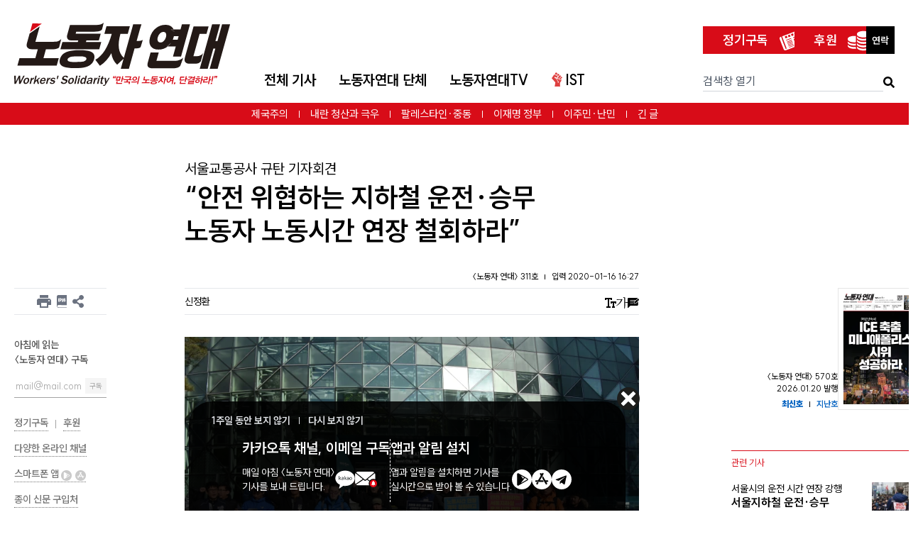

--- FILE ---
content_type: text/html; charset=UTF-8
request_url: https://ws.or.kr/article/23225
body_size: 42798
content:
<!DOCTYPE html>
<html prefix="og: http://ogp.me/ns#" dir="ltr"
      lang="ko"
      class="leading-1.8
             
             ">
<head>
    <meta charset="utf-8">
    <meta http-equiv="X-UA-Compatible" content="IE=edge">
    <meta name="viewport" content="width=device-width, initial-scale=1">
    <meta name="csrf-token" content="3f9glacioQnqVBf83oZvVeQDMiK1KuF8KMyRCg6F" id="csrf-token">
            <meta name="keywords" content="서울지하철, 서울시, 서울교통공사, 주52시간제, 노동시간 연장">
            
    <meta name="email" content="wspaper@ws.or.kr">
    <meta name="tel" content="02-777-2792">
    <meta name="new_mark_hours" content="120">
    
    
    <meta name="robots" content="noarchive">
    
            <title>서울교통공사 규탄 기자회견: “안전 위협하는 지하철 운전·승무 노동자 노동시간 연장 철회하라” | 노동자 연대</title>
    
    
    
    
    <meta name="app.env" id="app.env" content="production">

    
    <meta name="format-detection" content="telephone=no">

    
    <meta property="fb:pages" content="126679754033255"/>

    <link rel="preload" as="style" href="https://ws.or.kr/build/assets/app-cEjSblNp.css" /><link rel="preload" as="style" href="https://ws.or.kr/build/assets/tailwind-BXuR4EMv.css" /><link rel="stylesheet" href="https://ws.or.kr/build/assets/app-cEjSblNp.css" /><link rel="stylesheet" href="https://ws.or.kr/build/assets/tailwind-BXuR4EMv.css" />
    
    <link rel="apple-touch-icon-precomposed" sizes="180x180" href="https://ws.or.kr/favicon/apple-touch-icon.png">
<link rel="icon" href="https://ws.or.kr/images/favicon.jpg" type="image/png" sizes="1000x1000">
<meta name="theme-color" content="#ffffff">

    <link rel="alternate" type="application/rss+xml" href="http://feeds.feedburner.com/left21/rss" title="전체 기사(최신순)">
    <link rel="alternate" type="application/rss+xml" href="http://feeds.feedburner.com/left21/rssOnline" title="지면에 실리지 않은 기사">

    
    <meta property="og:image" content="https://assets.ws.or.kr/resized/2020/01/370f9a8ef63f22f091a9af5874644812.webp">
    <meta property="og:image:type" content="image/webp">
    <meta property="og:image:width" content="1600">
    <meta property="og:image:height" content="1067">
        <link id="print-style" rel="stylesheet" media="print" href="https://ws.or.kr/build/assets/article-print-CDKozTc0.css">
    <meta name="article_id" content="23225">

    
    <meta name="article:published_time" content="2020-01-16T16:27:53+09:00">
<meta name="article:modified_time" content="2020-01-16T16:28:54+09:00">

    <meta name="article:author" content="신정환">


    <meta name="article:tag" content="서울지하철">
    <meta name="article:tag" content="서울시">
    <meta name="article:tag" content="서울교통공사">
    <meta name="article:tag" content="주52시간제">
    <meta name="article:tag" content="노동시간 연장">


    <meta name="article:section" content="공식정치">
    <meta name="article:section" content="노동자 운동">
    <meta name="article:section" content="공공">
    <meta name="article:section" content="국가기관">


    <meta name="description" content="  서울시와 서울교통공사가 2019년 11월 16일부터 지하철 운전&middot;승무 노동자들의 운전 시간을 연장한 가운데, 이를 규탄하는 서울교통공사노조와 시민&middot;노동단체의 기자회견이 1월 16일 오전 서울시청 앞에서&nbsp;열렸다.  지하철 운전&middot;승무 노동자들은 안 그래도 인력이 부족해 휴일에도 대체 근무를 해야 할 만큼 노동조건이 열악했다. 그런데 이번 조처로 그것이 더욱…">
    <meta name="share_url" content="https://ws.or.kr/m/23225">
<link rel="canonical" href="https://ws.or.kr/article/23225">


<meta property="og:type" content="website">
<meta property="og:url" content="https://ws.or.kr/article/23225">
<meta property="fb:app_id" content="1723996014517172">


<meta name="twitter:card" content="summary_large_image">
<meta name="twitter:site" content="@wspaper">



<meta property="og:title" content="서울교통공사 규탄 기자회견: “안전 위협하는 지하철 운전·승무 노동자 노동시간 연장 철회하라”">
<meta property="og:description" content="  서울시와 서울교통공사가 2019년 11월 16일부터 지하철 운전&middot;승무 노동자들의 운전 시간을 연장한 가운데, 이를 규탄하는 서울교통공사노조와 시민&middot;노동단체의 기자회견이 1월 16일 오전 서울시청 앞에서&nbsp;열렸다.  지하철 운전&middot;승무 노동자들은 안 그래도 인력이 부족해 휴일에도 대체 근무를 해야 할 만큼 노동조건이 열악했다. 그런데 이번 조처로 그것이 더욱…">

            <script type="application/ld+json">{"@context":"https:\/\/schema.org","@type":"NewsArticle","mainEntityOfPage":{"@type":"WebPage","@id":"https:\/\/ws.or.kr\/article\/23225"},"headline":"서울교통공사 규탄 기자회견: “안전 위협하는 지하철 운전·승무 노동자 노동시간 연장 철회하라”","articleBody":"\n   ⓒ서울교통공사노조   서울시와 서울교통공사가 2019년 11월 16일부터 지하철 운전&middot;승무 노동자들의 운전 시간을 연장한 가운데, 이를 규탄하는 서울교통공사노조와 시민&middot;노동단체의 기자회견이 1월 16일 오전 서울시청 앞에서 열렸다. 지하철 운전&middot;승무 노동자들은 안 그래도 인력이 부족해 휴일에도 대체 근무를 해야 할 만큼 노동조건이 열악했다. 그런데 이번 조처로 그것이 더욱 악화됐다. 이번 개악으로 하루 12시간 이상, 주 52시간을 초과해 일하는 경우가 발생했다. 이는 근로기준법 위반이다. 운전 시간 연장 이후, 기관사 2명이 공황장애 진단을 받기도 했다. 서울시와 사측은 비용 절감을 위한 자구책을 마련해야 한다며 노동자들에게 고통을 떠넘기고 있다. 서울교통공사노조는 서울시와 사측이 운전 시간 연장을 철회하지 않으면, 1월 21일 첫차부터 운행을 거부하는 투쟁에 나서겠다고 밝혔다.    양명식 서울교통공사노조 승무본부장 ⓒ서울교통공사노조      최은철 민주노총 서울지역본부장 ⓒ서울교통공사노조      ⓒ서울교통공사노조      ⓒ서울교통공사노조  \n","image":["https:\/\/assets.ws.or.kr\/resized\/2020\/01\/af8d909fe4114e13cf9d773ad559a980.webp","https:\/\/assets.ws.or.kr\/resized\/2020\/01\/214ec79ce6cd1857b9878834adf820ee.webp","https:\/\/assets.ws.or.kr\/resized\/2020\/01\/004073c7e9ca075e25249c5c6ee19657.webp","https:\/\/assets.ws.or.kr\/resized\/2020\/01\/711652c297a360fffd309d89077340a9.webp","https:\/\/assets.ws.or.kr\/resized\/2020\/01\/41c1e5861f7eda3f6b77a7c10d369aed.webp"],"datePublished":"2020-01-16T16:27:53+09:00","dateModified":"2020-01-16T16:28:54+09:00","author":[{"@type":"Person","name":"신정환","jobTitle":"","url":"https:\/\/ws.or.kr\/author\/634"}],"publisher":{"@type":"Organization","name":"노동자 연대","logo":{"@type":"ImageObject","url":"https:\/\/ws.or.kr\/images\/logo.svg"}}}</script>
    
    <!--[if lt IE 9]>
    <script>
        document.createElement("header");
        document.createElement("footer");
        document.createElement("section");
        document.createElement("aside");
        document.createElement("nav");
        document.createElement("article");
        document.createElement("template");
        document.createElement("time");
        document.createElement("main");
    </script>
    <![endif]-->

    
    <meta name="is_logged_in" content="0">

    <style>
    .article-29529 > div:nth-child(2) > div:nth-child(1) > h1:nth-child(1) > a:nth-child(1) > span:nth-child(1) {
        letter-spacing: -0.5px;
    }

    .article-29972 .item-headline, .article-29972 .item-author ul, .article-30482 .item-headline {
        margin-bottom: 0!important;
    }
    </style>

</head>
<body id="top" class="">
<ul class="u-hidden-visually">
    <li><a href="#skipped-navigation">본문 바로 가기</a></li>
    <li><a href="#search">검색창 바로 가기</a></li>
    <li><a href="#main-navigation">내비게이션 바로 가기</a></li>
            <li><a href="#sidebar-left">왼쪽 사이드바 바로 가기(인쇄, 전자책 다운로드, 공유 버튼, 뉴스레터 구독, 온라인 채널 링크, 앱 링크, 종이신문 구입처 링크가 있음)</a></li>
        <li><a href="#sidebar-right">오른쪽 사이드바 바로 가기(관련기사들이 있음)</a></li>
    </ul>


    <header class="c-header-mobile  sticky  top-0  z-[3]  mb-6  u-no-print  js-mobile-header
               border-b-0">

    <div class="flex  justify-between  items-center">
        <div class="relative  p-4">
            <input class="c-header-mobile__input" id="mobile-nav-toggle" type="checkbox">
<label class="c-header-mobile__hamburger" for="mobile-nav-toggle">
    <span class="c-header-mobile__hamburger-bar"></span>
    <span class="c-header-mobile__hamburger-bar"></span>
    <span class="c-header-mobile__hamburger-bar"></span>
</label>

<div class="c-header-mobile__nav  overscroll-contain">
    <div class="text-right  mb-4">
        <a class="mr-4"
           href="https://www.youtube.com/c/%EB%85%B8%EB%8F%99%EC%9E%90%EC%97%B0%EB%8C%80TV?sub_confirmation=1">
            <img width="24" height="24" loading="lazy" alt="유튜브 노동자연대TV"
                 src="https://ws.or.kr/images/icon-youtube-gray.svg">
        </a>
        <a class="mr-4  js-fb-page-link"
           href="https://ws.or.kr/s/fb">
            <img width="24" height="24" loading="lazy" alt="페이스북 페이지"
                 src="https://ws.or.kr/images/icon-facebook-gray.svg">
        </a>
        <a class="mr-4"
           href=" https://www.instagram.com/ws.or.kr/">
            <img width="24" height="24" loading="lazy" alt="인스타그램"
                 src="https://ws.or.kr/images/icon-instagram-gray.svg">
        </a>
        <a class="mr-4"
           href="https://twitter.com/ws_or_kr">
            <img width="24" height="24" loading="lazy" alt="트위터"
                 src="https://ws.or.kr/images/icon-twitter-gray.svg">
        </a>
    </div>
    <div class="mx-4  border-0  border-solid  border-b  border-gray-400  mb-4"></div>


    

    <ul class="text-gray-300  mx-0  mb-4  p-0  list-none  js-mobile-navi">
                    <li class="ml-0  p-4  transition-colors  duration-300  js-mobile-navi-li">
                <button class="c-button-like-text  hover:no-underline  text-xl  font-light  text-inherit  hover:text-white  js-mobile-navi-button">
                    전체 기사
                    <svg class="translate-y-[12%]  transition-transform  duration-300  js-mobile-navi-button-arrow" width="0.8em" height="0.8em" viewBox="0 0 16 16" fill="currentColor"
                         xmlns="http://www.w3.org/2000/svg">
                        <path fill-rule="evenodd"
                              d="M1.646 4.646a.5.5 0 0 1 .708 0L8 10.293l5.646-5.647a.5.5 0 0 1 .708.708l-6 6a.5.5 0 0 1-.708 0l-6-6a.5.5 0 0 1 0-.708z"/>
                    </svg>
                </button>

                <ul class="overflow-hidden  origin-top  transition-all  duration-300  mx-0  list-none  align-top  js-sub-menu">
                                            <li class="text-gray-300  mb-1.5">
                            <div class="flex">
                                                                                                            <a class="text-inherit  font-bold  inline-block  align-top  whitespace-nowrap  mr-3"
                                           href="/articles">전체 기사<small>(최신순)</small></a>
                                                                                                                                </div>
                        </li>
                                            <li class="text-gray-300  mb-1.5">
                            <div class="flex">
                                                                                                            <a class="text-inherit  font-bold  inline-block  align-top  whitespace-nowrap  mr-3"
                                           href="https://ws.or.kr/subject/87">제국주의</a>
                                                                                                                                </div>
                        </li>
                                            <li class="text-gray-300  mb-1.5">
                            <div class="flex">
                                                                                                            <a class="text-inherit  font-bold  inline-block  align-top  whitespace-nowrap  mr-3"
                                           href="https://ws.or.kr/subject/27">국제</a>
                                                                                                                                        <ul class="m-0  p-0  list-none  align-top  inline">
                                                                                    <li class="align-top  inline-block">
                                                <a class="text-inherit  whitespace-nowrap  mr-2  text-sm"
                                                   href="https://ws.or.kr/subject/28">미국</a>
                                                                                            </li>
                                                                                    <li class="align-top  inline-block">
                                                <a class="text-inherit  whitespace-nowrap  mr-2  text-sm"
                                                   href="https://ws.or.kr/subject/31">중국</a>
                                                                                            </li>
                                                                                    <li class="align-top  inline-block">
                                                <a class="text-inherit  whitespace-nowrap  mr-2  text-sm"
                                                   href="https://ws.or.kr/subject/37">중동·북아프리카</a>
                                                                                            </li>
                                                                                    <li class="align-top  inline-block">
                                                <a class="text-inherit  whitespace-nowrap  mr-2  text-sm"
                                                   href="https://ws.or.kr/subject/30">유럽</a>
                                                                                                    <ul class="text-gray-400  m-0  p-0  list-none  align-top  inline">
                                                                                                                    <li class="inline  align-top">
                                                                <a class="text-inherit  whitespace-nowrap  mr-2  text-xs"
                                                                   href="https://ws.or.kr/subject/88">영국</a>
                                                            </li>
                                                                                                                    <li class="inline  align-top">
                                                                <a class="text-inherit  whitespace-nowrap  mr-2  text-xs"
                                                                   href="https://ws.or.kr/subject/89">프랑스</a>
                                                            </li>
                                                                                                                    <li class="inline  align-top">
                                                                <a class="text-inherit  whitespace-nowrap  mr-2  text-xs"
                                                                   href="https://ws.or.kr/subject/90">독일</a>
                                                            </li>
                                                                                                                    <li class="inline  align-top">
                                                                <a class="text-inherit  whitespace-nowrap  mr-2  text-xs"
                                                                   href="https://ws.or.kr/subject/91">그리스</a>
                                                            </li>
                                                                                                                    <li class="inline  align-top">
                                                                <a class="text-inherit  whitespace-nowrap  mr-2  text-xs"
                                                                   href="https://ws.or.kr/subject/92">스페인</a>
                                                            </li>
                                                                                                                    <li class="inline  align-top">
                                                                <a class="text-inherit  whitespace-nowrap  mr-2  text-xs"
                                                                   href="https://ws.or.kr/subject/122">동유럽</a>
                                                            </li>
                                                                                                                    <li class="inline  align-top">
                                                                <a class="text-inherit  whitespace-nowrap  mr-2  text-xs"
                                                                   href="https://ws.or.kr/subject/93">기타</a>
                                                            </li>
                                                                                                            </ul>
                                                                                            </li>
                                                                                    <li class="align-top  inline-block">
                                                <a class="text-inherit  whitespace-nowrap  mr-2  text-sm"
                                                   href="https://ws.or.kr/subject/34">러시아</a>
                                                                                            </li>
                                                                                    <li class="align-top  inline-block">
                                                <a class="text-inherit  whitespace-nowrap  mr-2  text-sm"
                                                   href="https://ws.or.kr/subject/29">라틴아메리카</a>
                                                                                            </li>
                                                                                    <li class="align-top  inline-block">
                                                <a class="text-inherit  whitespace-nowrap  mr-2  text-sm"
                                                   href="https://ws.or.kr/subject/32">일본</a>
                                                                                            </li>
                                                                                    <li class="align-top  inline-block">
                                                <a class="text-inherit  whitespace-nowrap  mr-2  text-sm"
                                                   href="https://ws.or.kr/subject/33">아시아</a>
                                                                                            </li>
                                                                                    <li class="align-top  inline-block">
                                                <a class="text-inherit  whitespace-nowrap  mr-2  text-sm"
                                                   href="https://ws.or.kr/subject/127">미국 외 북중미</a>
                                                                                            </li>
                                                                                    <li class="align-top  inline-block">
                                                <a class="text-inherit  whitespace-nowrap  mr-2  text-sm"
                                                   href="https://ws.or.kr/subject/38">아프리카</a>
                                                                                            </li>
                                                                            </ul>
                                                            </div>
                        </li>
                                            <li class="text-gray-300  mb-1.5">
                            <div class="flex">
                                                                                                            <a class="text-inherit  font-bold  inline-block  align-top  whitespace-nowrap  mr-3"
                                           href="https://ws.or.kr/subject/19">경제</a>
                                                                                                                                        <ul class="m-0  p-0  list-none  align-top  inline">
                                                                                    <li class="align-top  inline-block">
                                                <a class="text-inherit  whitespace-nowrap  mr-2  text-sm"
                                                   href="https://ws.or.kr/subject/77">세계 경제</a>
                                                                                            </li>
                                                                                    <li class="align-top  inline-block">
                                                <a class="text-inherit  whitespace-nowrap  mr-2  text-sm"
                                                   href="https://ws.or.kr/subject/76">한국 경제</a>
                                                                                            </li>
                                                                                    <li class="align-top  inline-block">
                                                <a class="text-inherit  whitespace-nowrap  mr-2  text-sm"
                                                   href="https://ws.or.kr/subject/95">마르크스주의 경제이론</a>
                                                                                            </li>
                                                                            </ul>
                                                            </div>
                        </li>
                                            <li class="text-gray-300  mb-1.5">
                            <div class="flex">
                                                                                                            <a class="text-inherit  font-bold  inline-block  align-top  whitespace-nowrap  mr-3"
                                           href="https://ws.or.kr/subject/60">한반도 주변정세</a>
                                                                                                                                        <ul class="m-0  p-0  list-none  align-top  inline">
                                                                                    <li class="align-top  inline-block">
                                                <a class="text-inherit  whitespace-nowrap  mr-2  text-sm"
                                                   href="https://ws.or.kr/subject/61">북한</a>
                                                                                            </li>
                                                                            </ul>
                                                            </div>
                        </li>
                                            <li class="text-gray-300  mb-1.5">
                            <div class="flex">
                                                                                                            <a class="text-inherit  font-bold  inline-block  align-top  whitespace-nowrap  mr-3"
                                           href="https://ws.or.kr/subject/1">공식정치</a>
                                                                                                                                        <ul class="m-0  p-0  list-none  align-top  inline">
                                                                                    <li class="align-top  inline-block">
                                                <a class="text-inherit  whitespace-nowrap  mr-2  text-sm"
                                                   href="https://ws.or.kr/subject/2">주류정치</a>
                                                                                            </li>
                                                                                    <li class="align-top  inline-block">
                                                <a class="text-inherit  whitespace-nowrap  mr-2  text-sm"
                                                   href="https://ws.or.kr/subject/105">국가기관</a>
                                                                                            </li>
                                                                            </ul>
                                                            </div>
                        </li>
                                            <li class="text-gray-300  mb-1.5">
                            <div class="flex">
                                                                                                            <a class="text-inherit  font-bold  inline-block  align-top  whitespace-nowrap  mr-3"
                                           href="https://ws.or.kr/subject/3">개혁주의</a>
                                                                                                                                </div>
                        </li>
                                            <li class="text-gray-300  mb-1.5">
                            <div class="flex">
                                                                                                            <a class="text-inherit  font-bold  inline-block  align-top  whitespace-nowrap  mr-3"
                                           href="https://ws.or.kr/subject/119">극우와 파시즘</a>
                                                                                                                                </div>
                        </li>
                                            <li class="text-gray-300  mb-1.5">
                            <div class="flex">
                                                                                                            <a class="text-inherit  font-bold  inline-block  align-top  whitespace-nowrap  mr-3"
                                           href="https://ws.or.kr/subject/97">일반적인 정치</a>
                                                                                                                                        <ul class="m-0  p-0  list-none  align-top  inline">
                                                                                    <li class="align-top  inline-block">
                                                <a class="text-inherit  whitespace-nowrap  mr-2  text-sm"
                                                   href="https://ws.or.kr/subject/126">AI(인공지능)</a>
                                                                                            </li>
                                                                                    <li class="align-top  inline-block">
                                                <a class="text-inherit  whitespace-nowrap  mr-2  text-sm"
                                                   href="https://ws.or.kr/subject/103">보건의료</a>
                                                                                                    <ul class="text-gray-400  m-0  p-0  list-none  align-top  inline">
                                                                                                                    <li class="inline  align-top">
                                                                <a class="text-inherit  whitespace-nowrap  mr-2  text-xs"
                                                                   href="https://ws.or.kr/subject/115">질병</a>
                                                            </li>
                                                                                                            </ul>
                                                                                            </li>
                                                                                    <li class="align-top  inline-block">
                                                <a class="text-inherit  whitespace-nowrap  mr-2  text-sm"
                                                   href="https://ws.or.kr/subject/128">범죄와 처벌</a>
                                                                                            </li>
                                                                                    <li class="align-top  inline-block">
                                                <a class="text-inherit  whitespace-nowrap  mr-2  text-sm"
                                                   href="https://ws.or.kr/subject/129">재난</a>
                                                                                            </li>
                                                                                    <li class="align-top  inline-block">
                                                <a class="text-inherit  whitespace-nowrap  mr-2  text-sm"
                                                   href="https://ws.or.kr/subject/130">대중 매체와 소셜 미디어</a>
                                                                                            </li>
                                                                                    <li class="align-top  inline-block">
                                                <a class="text-inherit  whitespace-nowrap  mr-2  text-sm"
                                                   href="https://ws.or.kr/subject/131">정신적 고통/심리학</a>
                                                                                            </li>
                                                                                    <li class="align-top  inline-block">
                                                <a class="text-inherit  whitespace-nowrap  mr-2  text-sm"
                                                   href="https://ws.or.kr/subject/132">장애</a>
                                                                                            </li>
                                                                                    <li class="align-top  inline-block">
                                                <a class="text-inherit  whitespace-nowrap  mr-2  text-sm"
                                                   href="https://ws.or.kr/subject/104">복지</a>
                                                                                            </li>
                                                                            </ul>
                                                            </div>
                        </li>
                                            <li class="text-gray-300  mb-1.5">
                            <div class="flex">
                                                                                                            <a class="text-inherit  font-bold  inline-block  align-top  whitespace-nowrap  mr-3"
                                           href="https://ws.or.kr/subject/52">교육/학생</a>
                                                                                                                                        <ul class="m-0  p-0  list-none  align-top  inline">
                                                                                    <li class="align-top  inline-block">
                                                <a class="text-inherit  whitespace-nowrap  mr-2  text-sm"
                                                   href="https://ws.or.kr/subject/53">청소년</a>
                                                                                            </li>
                                                                                    <li class="align-top  inline-block">
                                                <a class="text-inherit  whitespace-nowrap  mr-2  text-sm"
                                                   href="https://ws.or.kr/subject/54">대학</a>
                                                                                            </li>
                                                                                    <li class="align-top  inline-block">
                                                <a class="text-inherit  whitespace-nowrap  mr-2  text-sm"
                                                   href="https://ws.or.kr/subject/55">대학생 운동</a>
                                                                                            </li>
                                                                            </ul>
                                                            </div>
                        </li>
                                            <li class="text-gray-300  mb-1.5">
                            <div class="flex">
                                                                                                            <a class="text-inherit  font-bold  inline-block  align-top  whitespace-nowrap  mr-3"
                                           href="https://ws.or.kr/subject/94">민주적 권리</a>
                                                                                                                                        <ul class="m-0  p-0  list-none  align-top  inline">
                                                                                    <li class="align-top  inline-block">
                                                <a class="text-inherit  whitespace-nowrap  mr-2  text-sm"
                                                   href="https://ws.or.kr/subject/118">보안법 등 사상 표현</a>
                                                                                            </li>
                                                                            </ul>
                                                            </div>
                        </li>
                                            <li class="text-gray-300  mb-1.5">
                            <div class="flex">
                                                                                                            <a class="text-inherit  font-bold  inline-block  align-top  whitespace-nowrap  mr-3"
                                           href="https://ws.or.kr/subject/6">차별</a>
                                                                                                                                        <ul class="m-0  p-0  list-none  align-top  inline">
                                                                                    <li class="align-top  inline-block">
                                                <a class="text-inherit  whitespace-nowrap  mr-2  text-sm"
                                                   href="https://ws.or.kr/subject/15">이주민</a>
                                                                                                    <ul class="text-gray-400  m-0  p-0  list-none  align-top  inline">
                                                                                                                    <li class="inline  align-top">
                                                                <a class="text-inherit  whitespace-nowrap  mr-2  text-xs"
                                                                   href="https://ws.or.kr/subject/123">난민</a>
                                                            </li>
                                                                                                                    <li class="inline  align-top">
                                                                <a class="text-inherit  whitespace-nowrap  mr-2  text-xs"
                                                                   href="https://ws.or.kr/subject/18">조선족</a>
                                                            </li>
                                                                                                                    <li class="inline  align-top">
                                                                <a class="text-inherit  whitespace-nowrap  mr-2  text-xs"
                                                                   href="https://ws.or.kr/subject/17">이주노동자</a>
                                                            </li>
                                                                                                            </ul>
                                                                                            </li>
                                                                                    <li class="align-top  inline-block">
                                                <a class="text-inherit  whitespace-nowrap  mr-2  text-sm"
                                                   href="https://ws.or.kr/subject/134">이슬람 혐오</a>
                                                                                            </li>
                                                                                    <li class="align-top  inline-block">
                                                <a class="text-inherit  whitespace-nowrap  mr-2  text-sm"
                                                   href="https://ws.or.kr/subject/62">탈북민</a>
                                                                                            </li>
                                                                                    <li class="align-top  inline-block">
                                                <a class="text-inherit  whitespace-nowrap  mr-2  text-sm"
                                                   href="https://ws.or.kr/subject/8">여성</a>
                                                                                                    <ul class="text-gray-400  m-0  p-0  list-none  align-top  inline">
                                                                                                                    <li class="inline  align-top">
                                                                <a class="text-inherit  whitespace-nowrap  mr-2  text-xs"
                                                                   href="https://ws.or.kr/subject/9">가족</a>
                                                            </li>
                                                                                                                    <li class="inline  align-top">
                                                                <a class="text-inherit  whitespace-nowrap  mr-2  text-xs"
                                                                   href="https://ws.or.kr/subject/10">여성노동</a>
                                                            </li>
                                                                                                                    <li class="inline  align-top">
                                                                <a class="text-inherit  whitespace-nowrap  mr-2  text-xs"
                                                                   href="https://ws.or.kr/subject/11">섹슈얼리티</a>
                                                            </li>
                                                                                                                    <li class="inline  align-top">
                                                                <a class="text-inherit  whitespace-nowrap  mr-2  text-xs"
                                                                   href="https://ws.or.kr/subject/12">여성운동</a>
                                                            </li>
                                                                                                                    <li class="inline  align-top">
                                                                <a class="text-inherit  whitespace-nowrap  mr-2  text-xs"
                                                                   href="https://ws.or.kr/subject/13">임신중지</a>
                                                            </li>
                                                                                                            </ul>
                                                                                            </li>
                                                                                    <li class="align-top  inline-block">
                                                <a class="text-inherit  whitespace-nowrap  mr-2  text-sm"
                                                   href="https://ws.or.kr/subject/14">성소수자</a>
                                                                                            </li>
                                                                            </ul>
                                                            </div>
                        </li>
                                            <li class="text-gray-300  mb-1.5">
                            <div class="flex">
                                                                                                            <a class="text-inherit  font-bold  inline-block  align-top  whitespace-nowrap  mr-3"
                                           href="https://ws.or.kr/subject/102">기후 위기</a>
                                                                                                                                        <ul class="m-0  p-0  list-none  align-top  inline">
                                                                                    <li class="align-top  inline-block">
                                                <a class="text-inherit  whitespace-nowrap  mr-2  text-sm"
                                                   href="https://ws.or.kr/subject/133">핵발전</a>
                                                                                            </li>
                                                                                    <li class="align-top  inline-block">
                                                <a class="text-inherit  whitespace-nowrap  mr-2  text-sm"
                                                   href="https://ws.or.kr/subject/113">기타 환경 쟁점</a>
                                                                                            </li>
                                                                            </ul>
                                                            </div>
                        </li>
                                            <li class="text-gray-300  mb-1.5">
                            <div class="flex">
                                                                                                            <a class="text-inherit  font-bold  inline-block  align-top  whitespace-nowrap  mr-3"
                                           href="https://ws.or.kr/subject/39">노동자 운동</a>
                                                                                                                                        <ul class="m-0  p-0  list-none  align-top  inline">
                                                                                    <li class="align-top  inline-block">
                                                <a class="text-inherit  whitespace-nowrap  mr-2  text-sm"
                                                   href="https://ws.or.kr/subject/82">공공</a>
                                                                                            </li>
                                                                                    <li class="align-top  inline-block">
                                                <a class="text-inherit  whitespace-nowrap  mr-2  text-sm"
                                                   href="https://ws.or.kr/subject/120">민간서비스</a>
                                                                                            </li>
                                                                                    <li class="align-top  inline-block">
                                                <a class="text-inherit  whitespace-nowrap  mr-2  text-sm"
                                                   href="https://ws.or.kr/subject/40">비정규직</a>
                                                                                            </li>
                                                                                    <li class="align-top  inline-block">
                                                <a class="text-inherit  whitespace-nowrap  mr-2  text-sm"
                                                   href="https://ws.or.kr/subject/84">건설</a>
                                                                                            </li>
                                                                                    <li class="align-top  inline-block">
                                                <a class="text-inherit  whitespace-nowrap  mr-2  text-sm"
                                                   href="https://ws.or.kr/subject/79">금속</a>
                                                                                            </li>
                                                                                    <li class="align-top  inline-block">
                                                <a class="text-inherit  whitespace-nowrap  mr-2  text-sm"
                                                   href="https://ws.or.kr/subject/86">기타</a>
                                                                                            </li>
                                                                            </ul>
                                                            </div>
                        </li>
                                            <li class="text-gray-300  mb-1.5">
                            <div class="flex">
                                                                                                            <a class="text-inherit  font-bold  inline-block  align-top  whitespace-nowrap  mr-3"
                                           href="https://ws.or.kr/subject/72">좌파</a>
                                                                                                                                </div>
                        </li>
                                            <li class="text-gray-300  mb-1.5">
                            <div class="flex">
                                                                                                            <a class="text-inherit  font-bold  inline-block  align-top  whitespace-nowrap  mr-3"
                                           href="https://ws.or.kr/subject/64">이론</a>
                                                                                                                                </div>
                        </li>
                                            <li class="text-gray-300  mb-1.5">
                            <div class="flex">
                                                                                                            <a class="text-inherit  font-bold  inline-block  align-top  whitespace-nowrap  mr-3"
                                           href="https://ws.or.kr/subject/78">전략·전술</a>
                                                                                                                                        <ul class="m-0  p-0  list-none  align-top  inline">
                                                                                    <li class="align-top  inline-block">
                                                <a class="text-inherit  whitespace-nowrap  mr-2  text-sm"
                                                   href="https://ws.or.kr/subject/75">혁명가</a>
                                                                                            </li>
                                                                            </ul>
                                                            </div>
                        </li>
                                            <li class="text-gray-300  mb-1.5">
                            <div class="flex">
                                                                                                            <a class="text-inherit  font-bold  inline-block  align-top  whitespace-nowrap  mr-3"
                                           href="https://ws.or.kr/subject/68">역사</a>
                                                                                                                                        <ul class="m-0  p-0  list-none  align-top  inline">
                                                                                    <li class="align-top  inline-block">
                                                <a class="text-inherit  whitespace-nowrap  mr-2  text-sm"
                                                   href="https://ws.or.kr/subject/73">한국사</a>
                                                                                            </li>
                                                                                    <li class="align-top  inline-block">
                                                <a class="text-inherit  whitespace-nowrap  mr-2  text-sm"
                                                   href="https://ws.or.kr/subject/74">혁명</a>
                                                                                            </li>
                                                                            </ul>
                                                            </div>
                        </li>
                                            <li class="text-gray-300  mb-1.5">
                            <div class="flex">
                                                                                                            <a class="text-inherit  font-bold  inline-block  align-top  whitespace-nowrap  mr-3"
                                           href="https://ws.or.kr/subject/106">종교</a>
                                                                                                                                        <ul class="m-0  p-0  list-none  align-top  inline">
                                                                                    <li class="align-top  inline-block">
                                                <a class="text-inherit  whitespace-nowrap  mr-2  text-sm"
                                                   href="https://ws.or.kr/subject/111">이슬람</a>
                                                                                            </li>
                                                                            </ul>
                                                            </div>
                        </li>
                                            <li class="text-gray-300  mb-1.5">
                            <div class="flex">
                                                                                                            <a class="text-inherit  font-bold  inline-block  align-top  whitespace-nowrap  mr-3"
                                           href="https://ws.or.kr/subject/110">과학</a>
                                                                                                                                </div>
                        </li>
                                            <li class="text-gray-300  mb-1.5">
                            <div class="flex">
                                                                                                            <a class="text-inherit  font-bold  inline-block  align-top  whitespace-nowrap  mr-3"
                                           href="https://ws.or.kr/subject/108">문화·예술</a>
                                                                                                                                </div>
                        </li>
                                    </ul>
            </li>
                    <li class="ml-0  p-4  transition-colors  duration-300  js-mobile-navi-li">
                <button class="c-button-like-text  hover:no-underline  text-xl  font-light  text-inherit  hover:text-white  js-mobile-navi-button">
                    노동자연대 단체
                    <svg class="translate-y-[12%]  transition-transform  duration-300  js-mobile-navi-button-arrow" width="0.8em" height="0.8em" viewBox="0 0 16 16" fill="currentColor"
                         xmlns="http://www.w3.org/2000/svg">
                        <path fill-rule="evenodd"
                              d="M1.646 4.646a.5.5 0 0 1 .708 0L8 10.293l5.646-5.647a.5.5 0 0 1 .708.708l-6 6a.5.5 0 0 1-.708 0l-6-6a.5.5 0 0 1 0-.708z"/>
                    </svg>
                </button>

                <ul class="overflow-hidden  origin-top  transition-all  duration-300  mx-0  list-none  align-top  js-sub-menu">
                                            <li class="text-gray-300  mb-1.5">
                            <div class="flex">
                                                                                                            <a class="text-inherit  font-bold  inline-block  align-top  whitespace-nowrap  mr-3"
                                           href="/page/about-org">소개</a>
                                                                                                                                </div>
                        </li>
                                            <li class="text-gray-300  mb-1.5">
                            <div class="flex">
                                                                                                            <span class="text-inherit  font-bold  inline-block  align-top  whitespace-nowrap  mr-3">
                                            <a href="/join/form" class="text-gray-300 transition-colors delay-100  hover:underline  min-[954px]:text-black  min-[954px]:hover:no-underline  min-[954px]:hover:text-brand">가입</a>
                                        <span class="c-pretty-pipe text-gray-300 pl-1 mr-1"></span>
                                        <a href="/donation/select" class="text-gray-300 transition-colors delay-100  hover:underline  min-[954px]:text-black  min-[954px]:hover:no-underline  min-[954px]:hover:text-brand">후원</a>
                                        </span>
                                                                                                                                </div>
                        </li>
                                            <li class="text-gray-300  mb-1.5">
                            <div class="flex">
                                                                                                            <a class="text-inherit  font-bold  inline-block  align-top  whitespace-nowrap  mr-3"
                                           href="/page/idea-and-theory">사상과 이론</a>
                                                                                                                                </div>
                        </li>
                                            <li class="text-gray-300  mb-1.5">
                            <div class="flex">
                                                                                                            <a class="text-inherit  font-bold  inline-block  align-top  whitespace-nowrap  mr-3"
                                           href="/forums">공개 토론회</a>
                                                                                                                                </div>
                        </li>
                                            <li class="text-gray-300  mb-1.5">
                            <div class="flex">
                                                                                                            <a class="text-inherit  font-bold  inline-block  align-top  whitespace-nowrap  mr-3"
                                           href="https://youth.ws.or.kr">노동자연대 학생그룹</a>
                                                                                                                                </div>
                        </li>
                                            <li class="text-gray-300  mb-1.5">
                            <div class="flex">
                                                                                                            <a class="text-inherit  font-bold  inline-block  align-top  whitespace-nowrap  mr-3"
                                           href="/page/where-to-buy">종이 신문 구입처</a>
                                                                                                                                </div>
                        </li>
                                            <li class="text-gray-300  mb-1.5">
                            <div class="flex">
                                                                                                            <a class="text-inherit  font-bold  inline-block  align-top  whitespace-nowrap  mr-3"
                                           href="https://marx21.or.kr">《마르크스21》</a>
                                                                                                                                </div>
                        </li>
                                            <li class="text-gray-300  mb-1.5">
                            <div class="flex">
                                                                                                            <a class="text-inherit  font-bold  inline-block  align-top  whitespace-nowrap  mr-3"
                                           href="/books">소책자</a>
                                                                                                                                </div>
                        </li>
                                    </ul>
            </li>
                    <li class="ml-0  p-4  transition-colors  duration-300  js-mobile-navi-li">
                <button class="c-button-like-text  hover:no-underline  text-xl  font-light  text-inherit  hover:text-white  js-mobile-navi-button">
                    노동자연대TV
                    <svg class="translate-y-[12%]  transition-transform  duration-300  js-mobile-navi-button-arrow" width="0.8em" height="0.8em" viewBox="0 0 16 16" fill="currentColor"
                         xmlns="http://www.w3.org/2000/svg">
                        <path fill-rule="evenodd"
                              d="M1.646 4.646a.5.5 0 0 1 .708 0L8 10.293l5.646-5.647a.5.5 0 0 1 .708.708l-6 6a.5.5 0 0 1-.708 0l-6-6a.5.5 0 0 1 0-.708z"/>
                    </svg>
                </button>

                <ul class="overflow-hidden  origin-top  transition-all  duration-300  mx-0  list-none  align-top  js-sub-menu">
                                            <li class="text-gray-300  mb-1.5">
                            <div class="flex">
                                                                                                            <a class="text-inherit  font-bold  inline-block  align-top  whitespace-nowrap  mr-3"
                                           href="https://youtube.com/@ws-tv">채널 홈</a>
                                                                                                                                </div>
                        </li>
                                            <li class="text-gray-300  mb-1.5">
                            <div class="flex">
                                                                                                            <a class="text-inherit  font-bold  inline-block  align-top  whitespace-nowrap  mr-3"
                                           href="https://www.youtube.com/playlist?list=PLXWnWki5neClaeZZnoOeDzJdFZ86W-j6N">노동자연대 토론회</a>
                                                                                                                                </div>
                        </li>
                                            <li class="text-gray-300  mb-1.5">
                            <div class="flex">
                                                                                                            <a class="text-inherit  font-bold  inline-block  align-top  whitespace-nowrap  mr-3"
                                           href="https://www.youtube.com/playlist?list=PLXWnWki5neCkWZyIFXyfFBtv7sMgTXqy8">극우와 파시즘</a>
                                                                                                                                </div>
                        </li>
                                            <li class="text-gray-300  mb-1.5">
                            <div class="flex">
                                                                                                            <a class="text-inherit  font-bold  inline-block  align-top  whitespace-nowrap  mr-3"
                                           href="https://www.youtube.com/playlist?list=PLXWnWki5neClK0pV-rivbrt9lWsay3E5W">팔레스타인 저항, 연대, 전망</a>
                                                                                                                                </div>
                        </li>
                                            <li class="text-gray-300  mb-1.5">
                            <div class="flex">
                                                                                                            <a class="text-inherit  font-bold  inline-block  align-top  whitespace-nowrap  mr-3"
                                           href="https://www.youtube.com/playlist?list=PLXWnWki5neCnF6YcL_gjcKE31DPvZoEpx">마르크스주의란 무엇인가</a>
                                                                                                                                </div>
                        </li>
                                            <li class="text-gray-300  mb-1.5">
                            <div class="flex">
                                                                                                            <a class="text-inherit  font-bold  inline-block  align-top  whitespace-nowrap  mr-3"
                                           href="https://www.youtube.com/playlist?list=PLXWnWki5neCmQIfOsz7qcgcn7lKHO--pV">당신이 알아야 할 현대 중국의 모든 것(12강)</a>
                                                                                                                                </div>
                        </li>
                                            <li class="text-gray-300  mb-1.5">
                            <div class="flex">
                                                                                                            <a class="text-inherit  font-bold  inline-block  align-top  whitespace-nowrap  mr-3"
                                           href="https://www.youtube.com/playlist?list=PLXWnWki5neClcFs8NvWNBJR6XEQgZyqvy">기후 위기! 체제를 바꾸자 시리즈 10부작</a>
                                                                                                                                </div>
                        </li>
                                            <li class="text-gray-300  mb-1.5">
                            <div class="flex">
                                                                                                            <a class="text-inherit  font-bold  inline-block  align-top  whitespace-nowrap  mr-3"
                                           href="https://www.youtube.com/playlist?list=PLXWnWki5neCkEIvlSpfbdSRNoUm8mOTAz">맑시즘 강연 음원</a>
                                                                                                                                </div>
                        </li>
                                    </ul>
            </li>
                    <li class="ml-0  p-4  transition-colors  duration-300  js-mobile-navi-li">
                <button class="c-button-like-text  hover:no-underline  text-xl  font-light  text-inherit  hover:text-white  js-mobile-navi-button">
                    <svg class="w-auto  h-[1em]  mr-1  -mb-0.5" height="61" viewBox="0 0 45.7 61" width="46" xmlns="http://www.w3.org/2000/svg"><g fill="#de4040"><path d="m13.134 8.133v.136l6.778 3.117h.271l4.473-7.184v-.136h-.135v-.135l-6.236-3.931h-.271zm20.198.813-6.507-3.388v-.136.136h-.135l-4.203 6.913v.271l5.152 2.44-.407 2.711v.136h.271l5.829-8.947zm1.627 2.983h-.136l-9.218 13.013v.136l5.558 2.033h.136l9.082-10.845v-.135h-.136zm10.709 10.709v-.271l-3.932-3.796-.135-.136v.136l-8.54 9.896v.135l2.575 2.711h.272z"/><path d="m30.485 41.48 1.763 1.356-2.983.135h-.135l-.95 3.389-1.22-3.389h-.135l-3.118.407 3.525-3.118v-.136l-8.947-13.826h-.135l-6.778-2.305 2.44-2.169v-.135l-.678-3.66h1.356l2.169 3.253h.135l5.151-.135h.136l2.71-1.627.408-3.525-.136-.135-14.505-6.1h-.135v.135l-10.438 15.318v.136l15.86 18.164-2.982 17.352v.135h.136l23.315-.271h.136v-.136l-.95-15.723 5.288-6.778v-.135l1.49-9.218v-.136h-.27l-6.1 5.151-5.152-4.609-9.489-2.304v.135h-.135v.136l9.218 14.368z"/><path d="m25.063 22.367v-.136h-.136l-5.557 1.627v.271l2.846 1.22h.136v-.136l2.711-2.71z"/></g></svg>IST
                    <svg class="translate-y-[12%]  transition-transform  duration-300  js-mobile-navi-button-arrow" width="0.8em" height="0.8em" viewBox="0 0 16 16" fill="currentColor"
                         xmlns="http://www.w3.org/2000/svg">
                        <path fill-rule="evenodd"
                              d="M1.646 4.646a.5.5 0 0 1 .708 0L8 10.293l5.646-5.647a.5.5 0 0 1 .708.708l-6 6a.5.5 0 0 1-.708 0l-6-6a.5.5 0 0 1 0-.708z"/>
                    </svg>
                </button>

                <ul class="overflow-hidden  origin-top  transition-all  duration-300  mx-0  list-none  align-top  js-sub-menu">
                                            <li class="text-gray-300  mb-1.5">
                            <div class="flex">
                                                                                                            <a class="text-inherit  font-bold  inline-block  align-top  whitespace-nowrap  mr-3"
                                           href="https://internationalsocialists.org/">International Socialist Tendency</a>
                                                                                                                                </div>
                        </li>
                                            <li class="text-gray-300  mb-1.5">
                            <div class="flex">
                                                                                                            <a class="text-inherit  font-bold  inline-block  align-top  whitespace-nowrap  mr-3"
                                           href="https://socialistworker.co.uk">Socialist Worker</a>
                                                                                                                                </div>
                        </li>
                                            <li class="text-gray-300  mb-1.5">
                            <div class="flex">
                                                                                                            <a class="text-inherit  font-bold  inline-block  align-top  whitespace-nowrap  mr-3"
                                           href="https://isj.org.uk">International Socialism journal</a>
                                                                                                                                </div>
                        </li>
                                    </ul>
            </li>
            </ul>

    <div class="px-4">
        <div class="flex  gap-2  text-center  text-gray-300  text-xs">
            <a href="/subscription/form" class="grow border border-solid border-gray-300  text-inherit  p-1">정기구독</a>
            <a href="/donation/select" class="grow border border-solid border-gray-300  text-inherit  p-1">후원</a>
            <a href="/page/contact" class="w-20 border border-solid border-gray-300  text-inherit  p-1">연락</a>
        </div>
    </div>
</div>
        </div>

        <h1 class="m-0  text-center  w-1/3  min-w-[140px]  max-w-[280px]  py-1  sm:py-2  md:py-3  js-header-on-top">
            <a class="block  leading-none" href="https://ws.or.kr">
                <img class="block  w-[120px]  h-[26px]  mx-auto" width="120" height="26"
                     src="https://ws.or.kr/images/logo-without-tagline.svg"
                     alt="노동자 연대">
            </a>
        </h1>

                    <div class="grow  hidden  js-header-on-scroll">
                <div class="flex  gap-3  justify-end  mr-2">
        <button class="c-button-like-text  u-margin-right-tiny  js-native-share  hidden" type="button" title="공유">
    <svg class="block" width="16" height="18.2857142857" viewBox="0 0 448 512" xmlns="http://www.w3.org/2000/svg"><title>공유</title>
        <path style="fill: currentColor"
              d="m352 320c-22.608 0-43.387 7.819-59.79 20.895l-102.486-64.054a96.551 96.551 0 0 0 0-41.683l102.486-64.054c16.403 13.077 37.182 20.896 59.79 20.896 53.019 0 96-42.981 96-96s-42.981-96-96-96-96 42.981-96 96c0 7.158.79 14.13 2.276 20.841l-102.486 64.054c-16.403-13.076-37.182-20.895-59.79-20.895-53.019 0-96 42.981-96 96s42.981 96 96 96c22.608 0 43.387-7.819 59.79-20.895l102.486 64.054a96.301 96.301 0 0 0 -2.276 20.841c0 53.019 42.981 96 96 96s96-42.981 96-96-42.981-96-96-96z"/>
    </svg>
</button>
<button class="c-button-like-text  u-margin-right-tiny  js-alternative-share-url  js-share-url  js-copy-share-url-text"
        type="button" title="URL 복사"
        data-clipboard-target=".js-share-url-text">
    <svg class="block" width="16" height="18.2857142857" viewBox="0 0 448 512" xmlns="http://www.w3.org/2000/svg"><title>공유</title>
        <path style="fill: currentColor"
              d="m352 320c-22.608 0-43.387 7.819-59.79 20.895l-102.486-64.054a96.551 96.551 0 0 0 0-41.683l102.486-64.054c16.403 13.077 37.182 20.896 59.79 20.896 53.019 0 96-42.981 96-96s-42.981-96-96-96-96 42.981-96 96c0 7.158.79 14.13 2.276 20.841l-102.486 64.054c-16.403-13.076-37.182-20.895-59.79-20.895-53.019 0-96 42.981-96 96s42.981 96 96 96c22.608 0 43.387-7.819 59.79-20.895l102.486 64.054a96.301 96.301 0 0 0 -2.276 20.841c0 53.019 42.981 96 96 96s96-42.981 96-96-42.981-96-96-96z"/>
    </svg>
</button>
    <button type="button" class="c-button-like-text  js-change-font-size"
        title="글자 크기 변경">
    <img loading="lazy" width="20" height="20" src="https://ws.or.kr/images/icon-font.svg" alt="">
</button>
    <button type="button" class="c-button-like-text  u-text-tiny  js-change-font-family"
        title="글꼴 변경">
    <img loading="lazy" width="20" height="20"
         class="js-sans-serif-button  hidden"
         src="https://ws.or.kr/images/icon-sans-serif.svg" alt="돋움 글꼴">
    <img loading="lazy" width="20" height="20"
         class="js-serif-button  "
         src="https://ws.or.kr/images/icon-serif.svg" alt="바탕 글꼴">
</button>
    <button type="submit" class="c-button-like-text  u-text-tiny  mr-2  block  text-inherit" form="epub-form"
        title="epub 다운로드">
    <svg class="block" xmlns="http://www.w3.org/2000/svg" width="16.465" height="20"
         viewBox="0 0 19.758 24" xml:space="preserve"><title>epub 다운로드</title>
        <path d="M20.999 4C16.925 5.925 13.925 8.925 12 12.999V4h8.999z"
              style="clip-rule:evenodd;fill:#fff;fill-rule:evenodd"
              transform="translate(-3.115 -1.038) scale(.25962)"/>
        <path
            d="M20.999 4H87.99v73.991H48.995c-11.398 0-31.839-3.511-32.996 5.999-1.47 12.084 22.164 7.999 31.996 7.999H87.99c1.276 6.488-8.569 3.965-14.998 3.999-14.785.08-39.74-.062-51.993 0-2.229-1.437-4.62-2.713-7-3.999-.137-1.862-.658-3.342-2-4v-74.99c1.926-4.074 4.926-7.074 9-8.999zm3 47.994c3.041-.959 10.14 2.141 9.999-2 .165-2.831-6.163.831-5.999-2v-6.999c2.061-.605 6.946 1.613 5.999-2 .165-2.831-6.163.831-5.999-2v-6c2.061-.605 6.946 1.614 5.999-2-1.386-2.28-6.959-.373-9.999-1v23.999zm14.998 0c2.269-1.063.381-6.285 1-8.999 11.911.097 9.71-18.953-4-14.998 1.709 7.291-3.598 21.595 3 23.997zm12.998-1c13.334 7.294 14.762-15.575 9.999-22.997-6.021 2.979 2.843 20.841-6 20.997-5.181-3.151 1.355-18.02-3.999-20.997h-2c.417 7.915-1.305 17.969 2 22.997zm13.998 1c7.388.722 12.362-.97 12.998-6.999.049-3.382-2.328-4.338-3.999-6 2.614-1.052 3.27-4.063 3-7.999-2.456-2.543-6.426-3.573-11.999-3v23.998z"
            style="clip-rule:evenodd;fill-rule:evenodd;fill:currentColor" transform="translate(-3.115 -1.038) scale(.25962)"/>
        <path
            d="M23.999 27.997c3.039.627 8.612-1.28 9.999 1 .947 3.613-3.938 1.395-5.999 2v6c-.164 2.831 6.164-.831 5.999 2 .947 3.613-3.938 1.395-5.999 2v6.999c-.164 2.831 6.164-.831 5.999 2 .142 4.141-6.958 1.041-9.999 2V27.997zm11.998 0c13.709-3.955 15.91 15.095 4 14.998-.619 2.714 1.269 7.936-1 8.999-6.598-2.402-1.291-16.706-3-23.997zm4 11.999c5.405.622 5.405-9.621 0-8.999v8.999z"
            style="clip-rule:evenodd;fill:#fff;fill-rule:evenodd"
            transform="translate(-3.115 -1.038) scale(.25962)"/>
        <path
            d="M49.995 27.997h2c5.354 2.978-1.182 17.846 3.999 20.997 8.843-.156-.021-18.018 6-20.997 4.763 7.422 3.335 30.291-9.999 22.997-3.305-5.028-1.583-15.082-2-22.997z"
            style="clip-rule:evenodd;fill:#fff;fill-rule:evenodd"
            transform="translate(-3.115 -1.038) scale(.25962)"/>
        <path
            d="M65.993 27.997c5.573-.573 9.543.456 11.999 3 .27 3.937-.386 6.947-3 7.999 1.671 1.662 4.048 2.618 3.999 6-.636 6.029-5.61 7.721-12.998 6.999V27.997zm4 9.999c5.604 1.956 5.604-8.954 0-6.999v6.999zm0 10.998c3.561.229 5.228-1.438 4.999-4.999-.914-1.753-1.859-3.474-4.999-3v7.999z"
            style="clip-rule:evenodd;fill:#fff;fill-rule:evenodd"
            transform="translate(-3.115 -1.038) scale(.25962)"/>
        <path
            d="M39.997 30.997c5.405-.622 5.405 9.621 0 8.999v-8.999zm29.996 0c5.604-1.955 5.604 8.955 0 6.999v-6.999zm0 9.999c3.14-.475 4.085 1.247 4.999 3 .229 3.562-1.438 5.228-4.999 4.999v-7.999z"
            style="clip-rule:evenodd;fill-rule:evenodd;fill:currentColor" transform="translate(-3.115 -1.038) scale(.25962)"/>
        <path
            d="M87.99 77.991v13.998H47.995c-9.833 0-33.466 4.085-31.996-7.999 1.157-9.51 21.598-5.999 32.996-5.999H87.99zM12 87.989c1.342.658 1.862 2.138 2 4 2.38 1.286 4.77 2.563 7 3.999h-8.999L12 87.989z"
            style="clip-rule:evenodd;fill:#fff;fill-rule:evenodd"
            transform="translate(-3.115 -1.038) scale(.25962)"/></svg>
</button>

    <!--suppress JSUnresolvedReference -->
<button type="button" class="c-button-like-text  u-text-tiny  mr-2  block  text-inherit"
        onclick="window.print()"
        title="인쇄">
    <svg class="block" xmlns="http://www.w3.org/2000/svg" xml:space="preserve" width="20" height="20"
         viewBox="0 0 24 24"><title>인쇄</title>
        <path
            d="M4.8 1.2h14.4V6H4.8zm15.6 6H3.6A3.603 3.603 0 0 0 0 10.8V18h4.8v4.8h14.4V18H24v-7.2c0-1.986-1.614-3.6-3.6-3.6zm-3.6 13.2H7.2v-6h9.6zm3.6-8.4a1.196 1.196 0 0 1-1.2-1.2 1.196 1.196 0 0 1 1.2-1.2 1.196 1.196 0 0 1 1.2 1.2 1.196 1.196 0 0 1-1.2 1.2z"
            style="fill: currentColor"/></svg>
</button>
    <a href="#letter">
    <img loading="lazy" width="20" height="20"
         src="https://ws.or.kr/images/icon-feedback-black.svg" alt="제보, 질문, 의견 남기기">
</a>
</div>
            </div>
        
        <div class="c-mobile-search">
            <button class="c-button-like-text  p-4" onclick="openSearchPopup()">
                <img width="24" height="24" src="https://ws.or.kr/images/icon-magnifier.svg" alt="검색창 열기">
            </button>
        </div>

    </div>
    <div class="flex  items-center  w-full  border-0  border-t  border-solid  border-[#dadada]  js-header-on-top">
                    <div class="grow  text-center  text-[0.95rem]  my-2.5
                        leading-none
                        border-0  border-r  last:border-r-0  border-solid  border-[#dadada]
                        js-mobile-header-button"
                 role="button" tabindex="0">
                전체 기사
            </div>
                    <div class="grow  text-center  text-[0.95rem]  my-2.5
                        leading-none
                        border-0  border-r  last:border-r-0  border-solid  border-[#dadada]
                        js-mobile-header-button"
                 role="button" tabindex="0">
                노동자연대 단체
            </div>
                    <div class="grow  text-center  text-[0.95rem]  my-2.5
                        leading-none
                        border-0  border-r  last:border-r-0  border-solid  border-[#dadada]
                        js-mobile-header-button"
                 role="button" tabindex="0">
                노동자연대TV
            </div>
                    <div class="grow  text-center  text-[0.95rem]  my-2.5
                        leading-none
                        border-0  border-r  last:border-r-0  border-solid  border-[#dadada]
                        js-mobile-header-button"
                 role="button" tabindex="0">
                <svg class="w-auto  h-[1em]  mr-1  -mb-0.5" height="61" viewBox="0 0 45.7 61" width="46" xmlns="http://www.w3.org/2000/svg"><g fill="#de4040"><path d="m13.134 8.133v.136l6.778 3.117h.271l4.473-7.184v-.136h-.135v-.135l-6.236-3.931h-.271zm20.198.813-6.507-3.388v-.136.136h-.135l-4.203 6.913v.271l5.152 2.44-.407 2.711v.136h.271l5.829-8.947zm1.627 2.983h-.136l-9.218 13.013v.136l5.558 2.033h.136l9.082-10.845v-.135h-.136zm10.709 10.709v-.271l-3.932-3.796-.135-.136v.136l-8.54 9.896v.135l2.575 2.711h.272z"/><path d="m30.485 41.48 1.763 1.356-2.983.135h-.135l-.95 3.389-1.22-3.389h-.135l-3.118.407 3.525-3.118v-.136l-8.947-13.826h-.135l-6.778-2.305 2.44-2.169v-.135l-.678-3.66h1.356l2.169 3.253h.135l5.151-.135h.136l2.71-1.627.408-3.525-.136-.135-14.505-6.1h-.135v.135l-10.438 15.318v.136l15.86 18.164-2.982 17.352v.135h.136l23.315-.271h.136v-.136l-.95-15.723 5.288-6.778v-.135l1.49-9.218v-.136h-.27l-6.1 5.151-5.152-4.609-9.489-2.304v.135h-.135v.136l9.218 14.368z"/><path d="m25.063 22.367v-.136h-.136l-5.557 1.627v.271l2.846 1.22h.136v-.136l2.711-2.71z"/></g></svg>IST
            </div>
            </div>

            <div class="bg-[#d80c18]  h-[26px]  u-hidden-on-wide  overflow-x-auto  overflow-y-hidden  scrollbar-hidden  u-no-print">
    <div class="flex  whitespace-nowrap  text-left  h-full">
                    <a class="text-white  text-[0.85rem]  u-text-no-deco  pl-[1.25em] pr-[0.8em]  hover:bg-black  h-full  flex  items-center" href="https://ws.or.kr/bundle/10905">제국주의</a>
                            <span class="c-pretty-pipe  text-white  pl-0  mr-0  flex  items-center"></span>
                                <a class="text-white  text-[0.85rem]  u-text-no-deco  pl-[0.8em] pr-[0.8em]  hover:bg-black  h-full  flex  items-center" href="/bundle/11201">내란 청산과 극우</a>
                            <span class="c-pretty-pipe  text-white  pl-0  mr-0  flex  items-center"></span>
                                <a class="text-white  text-[0.85rem]  u-text-no-deco  pl-[0.8em] pr-[0.8em]  hover:bg-black  h-full  flex  items-center" href="/bundle/8468">팔레스타인·중동</a>
                            <span class="c-pretty-pipe  text-white  pl-0  mr-0  flex  items-center"></span>
                                <a class="text-white  text-[0.85rem]  u-text-no-deco  pl-[0.8em] pr-[0.8em]  hover:bg-black  h-full  flex  items-center" href="/bundle/10716">이재명 정부</a>
                            <span class="c-pretty-pipe  text-white  pl-0  mr-0  flex  items-center"></span>
                                <a class="text-white  text-[0.85rem]  u-text-no-deco  pl-[0.8em] pr-[0.8em]  hover:bg-black  h-full  flex  items-center" href="/bundle/9959">이주민·난민</a>
                            <span class="c-pretty-pipe  text-white  pl-0  mr-0  flex  items-center"></span>
                                <a class="text-white  text-[0.85rem]  u-text-no-deco  pl-[0.8em] pr-[0.8em]  hover:bg-black  h-full  flex  items-center" href="https://ws.or.kr/genre/20411?no-title">긴 글</a>
                        </div>
</div>
    </header>

    <header class="max-[953px]:hidden  o-wrapper  px-5  pt-8  pb-0  relative  u-no-print">
    <div class="flex  gap-4  items-end">
        <div class="grow-0  min-[1090px]:shrink-0  min-w-[250px]  mb-6">
            <a href="/" class="decoration-0  block">
                <img class="w-77" width="304" height="89" src="https://ws.or.kr/images/logo.svg"
                     alt="노동자 연대">
            </a>
        </div>

        <div class="grow  shrink-0">
            <nav id="main-navigation" class="u-no-print  z-3">
    <ul class="m-0  list-none  flex  break-keep
               max-[1176px]:justify-around
               min-[1177px]:justify-start  min-[1177px]:gap-4
               min-[1177px]:pl-8
               js-main-nav">
                    <li class="group  relative  p-[var(--menu-item-padding)]  js-menu-item" style="--menu-item-padding: 16px;">

                
                <div class="border-l  border-t-0  border-r-0  border-b-0  border-solid  border-brand
                            absolute  top-0  bottom-0  left-0
                            transition-transform  origin-bottom  scale-y-0  duration-100 delay-100  ease-in-out
                            group-hover:transform-none"></div>
                <div class="border-l-0  border-t  border-r-0  border-b-0  border-solid  border-brand
                            absolute  top-0  left-0  right-0
                            transition-transform  origin-left  scale-x-0  duration-100  delay-200  ease-in-out
                            group-hover:transform-none"></div>
                <div class="border-l  border-t-0  border-r-0  border-b-0  border-solid  border-brand
                            absolute  top-0  bottom-0  right-0
                            transition-transform  origin-top  scale-y-0  duration-100  delay-300  ease-in-out
                            group-hover:transform-none"></div>

                <button
                    class="text-xl  font-bold  group-hover:text-brand  transition-colors  delay-100
                           whitespace-nowrap  c-button-like-text  u-text-no-deco">
                    전체 기사
                </button>

                <ul class="columns-6  js-main-navigation-center-sub-menu
                           group-hover:transform-none  scale-y-0  origin-top  duration-300  delay-100
                           before:content-['']  before:absolute  before:w-screen  before:h-full
                           before:ml-[var(--left-px)]
                           before:top-[calc(var(--menu-item-padding)+1px)]  before:pt-[var(--menu-item-padding)]
                           before:mt-[calc(var(--menu-item-padding)*-1)]
                           before:bg-white  before:z-[-1]  before:shadow
                           mt-[var(--menu-item-padding)]  py-[var(--menu-item-padding)]
                           list-none  absolute  z-10  m-0
                           column-rule-2px-solid-e0e0e0  column-gap
                           js-main-navigation-sub-menu">
                    <li class="absolute  bottom-[var(--menu-item-padding)]  top-[var(--menu-item-padding)]  left-[-21px]
                               border-l-2  border-solid  border-l-[#e0e0e0]  border-y-0  border-r-0"></li>
                                            <li class="break-inside-avoid  w-full  py-2  font-bold  relative
                                   before:content-[url('/images/bullet-navigation.svg')]  before:text-[#d80c18]
                                   before:absolute  before:left-[-26px]
                                   
                                   ">
                                                            <a class="hover:no-underline  hover:text-brand  transition-colors  delay-100  inline-block  whitespace-nowrap"
                                   href="/articles">
                                    전체 기사<small>(최신순)</small>
                                </a>
                                                                                </li>
                                            <li class="break-inside-avoid  w-full  py-2  font-bold  relative
                                   before:content-[url('/images/bullet-navigation.svg')]  before:text-[#d80c18]
                                   before:absolute  before:left-[-26px]
                                   
                                   ">
                                                            <a class="hover:no-underline  hover:text-brand  transition-colors  delay-100  inline-block  whitespace-nowrap"
                                   href="https://ws.or.kr/subject/87">
                                    제국주의
                                </a>
                                                                                </li>
                                            <li class="break-inside-avoid  w-full  py-2  font-bold  relative
                                   before:content-[url('/images/bullet-navigation.svg')]  before:text-[#d80c18]
                                   before:absolute  before:left-[-26px]
                                   
                                   ">
                                                            <a class="hover:no-underline  hover:text-brand  transition-colors  delay-100  inline-block  whitespace-nowrap"
                                   href="https://ws.or.kr/subject/27">
                                    국제
                                </a>
                                                                                        <ul class="list-none  ml-0  pl-0">
                                                                            <li class="break-inside-avoid  font-normal">
                                            <a class="hover:no-underline  hover:text-brand  transition-colors  delay-100
                                                          whitespace-nowrap" href="https://ws.or.kr/subject/28">
                                                미국
                                            </a>
                                                                                    </li>
                                                                            <li class="break-inside-avoid  font-normal">
                                            <a class="hover:no-underline  hover:text-brand  transition-colors  delay-100
                                                          whitespace-nowrap" href="https://ws.or.kr/subject/31">
                                                중국
                                            </a>
                                                                                    </li>
                                                                            <li class="break-inside-avoid  font-normal">
                                            <a class="hover:no-underline  hover:text-brand  transition-colors  delay-100
                                                          whitespace-nowrap" href="https://ws.or.kr/subject/37">
                                                중동·북아프리카
                                            </a>
                                                                                    </li>
                                                                            <li class="break-inside-avoid  font-normal">
                                            <a class="hover:no-underline  hover:text-brand  transition-colors  delay-100
                                                          whitespace-nowrap" href="https://ws.or.kr/subject/30">
                                                유럽
                                            </a>
                                                                                            <div
                                                    class="pl-2  text-sm  leading-relaxed  text-gray-400  inline-block">
                                                    <span class="text-xs">〉</span>
                                                                                                            <div
                                                            class="break-inside-avoid  font-normal  text-sm  break-keep  inline">
                                                            <a class="hover:no-underline  hover:text-brand  transition-colors  delay-100"
                                                               href="https://ws.or.kr/subject/88">
                                                                영국
                                                                                                                                    <span
                                                                        class="c-pretty-pipe  text-gray-300  pl-1  mr-1"></span>
                                                                                                                            </a>
                                                        </div>
                                                                                                            <div
                                                            class="break-inside-avoid  font-normal  text-sm  break-keep  inline">
                                                            <a class="hover:no-underline  hover:text-brand  transition-colors  delay-100"
                                                               href="https://ws.or.kr/subject/89">
                                                                프랑스
                                                                                                                                    <span
                                                                        class="c-pretty-pipe  text-gray-300  pl-1  mr-1"></span>
                                                                                                                            </a>
                                                        </div>
                                                                                                            <div
                                                            class="break-inside-avoid  font-normal  text-sm  break-keep  inline">
                                                            <a class="hover:no-underline  hover:text-brand  transition-colors  delay-100"
                                                               href="https://ws.or.kr/subject/90">
                                                                독일
                                                                                                                                    <span
                                                                        class="c-pretty-pipe  text-gray-300  pl-1  mr-1"></span>
                                                                                                                            </a>
                                                        </div>
                                                                                                            <div
                                                            class="break-inside-avoid  font-normal  text-sm  break-keep  inline">
                                                            <a class="hover:no-underline  hover:text-brand  transition-colors  delay-100"
                                                               href="https://ws.or.kr/subject/91">
                                                                그리스
                                                                                                                                    <span
                                                                        class="c-pretty-pipe  text-gray-300  pl-1  mr-1"></span>
                                                                                                                            </a>
                                                        </div>
                                                                                                            <div
                                                            class="break-inside-avoid  font-normal  text-sm  break-keep  inline">
                                                            <a class="hover:no-underline  hover:text-brand  transition-colors  delay-100"
                                                               href="https://ws.or.kr/subject/92">
                                                                스페인
                                                                                                                                    <span
                                                                        class="c-pretty-pipe  text-gray-300  pl-1  mr-1"></span>
                                                                                                                            </a>
                                                        </div>
                                                                                                            <div
                                                            class="break-inside-avoid  font-normal  text-sm  break-keep  inline">
                                                            <a class="hover:no-underline  hover:text-brand  transition-colors  delay-100"
                                                               href="https://ws.or.kr/subject/122">
                                                                동유럽
                                                                                                                                    <span
                                                                        class="c-pretty-pipe  text-gray-300  pl-1  mr-1"></span>
                                                                                                                            </a>
                                                        </div>
                                                                                                            <div
                                                            class="break-inside-avoid  font-normal  text-sm  break-keep  inline">
                                                            <a class="hover:no-underline  hover:text-brand  transition-colors  delay-100"
                                                               href="https://ws.or.kr/subject/93">
                                                                기타
                                                                                                                            </a>
                                                        </div>
                                                                                                    </div>
                                                                                    </li>
                                                                            <li class="break-inside-avoid  font-normal">
                                            <a class="hover:no-underline  hover:text-brand  transition-colors  delay-100
                                                          whitespace-nowrap" href="https://ws.or.kr/subject/34">
                                                러시아
                                            </a>
                                                                                    </li>
                                                                            <li class="break-inside-avoid  font-normal">
                                            <a class="hover:no-underline  hover:text-brand  transition-colors  delay-100
                                                          whitespace-nowrap" href="https://ws.or.kr/subject/29">
                                                라틴아메리카
                                            </a>
                                                                                    </li>
                                                                            <li class="break-inside-avoid  font-normal">
                                            <a class="hover:no-underline  hover:text-brand  transition-colors  delay-100
                                                          whitespace-nowrap" href="https://ws.or.kr/subject/32">
                                                일본
                                            </a>
                                                                                    </li>
                                                                            <li class="break-inside-avoid  font-normal">
                                            <a class="hover:no-underline  hover:text-brand  transition-colors  delay-100
                                                          whitespace-nowrap" href="https://ws.or.kr/subject/33">
                                                아시아
                                            </a>
                                                                                    </li>
                                                                            <li class="break-inside-avoid  font-normal">
                                            <a class="hover:no-underline  hover:text-brand  transition-colors  delay-100
                                                          whitespace-nowrap" href="https://ws.or.kr/subject/127">
                                                미국 외 북중미
                                            </a>
                                                                                    </li>
                                                                            <li class="break-inside-avoid  font-normal">
                                            <a class="hover:no-underline  hover:text-brand  transition-colors  delay-100
                                                          whitespace-nowrap" href="https://ws.or.kr/subject/38">
                                                아프리카
                                            </a>
                                                                                    </li>
                                                                    </ul>
                                                    </li>
                                            <li class="break-inside-avoid  w-full  py-2  font-bold  relative
                                   before:content-[url('/images/bullet-navigation.svg')]  before:text-[#d80c18]
                                   before:absolute  before:left-[-26px]
                                   
                                   ">
                                                            <a class="hover:no-underline  hover:text-brand  transition-colors  delay-100  inline-block  whitespace-nowrap"
                                   href="https://ws.or.kr/subject/19">
                                    경제
                                </a>
                                                                                        <ul class="list-none  ml-0  pl-0">
                                                                            <li class="break-inside-avoid  font-normal">
                                            <a class="hover:no-underline  hover:text-brand  transition-colors  delay-100
                                                          whitespace-nowrap" href="https://ws.or.kr/subject/77">
                                                세계 경제
                                            </a>
                                                                                    </li>
                                                                            <li class="break-inside-avoid  font-normal">
                                            <a class="hover:no-underline  hover:text-brand  transition-colors  delay-100
                                                          whitespace-nowrap" href="https://ws.or.kr/subject/76">
                                                한국 경제
                                            </a>
                                                                                    </li>
                                                                            <li class="break-inside-avoid  font-normal">
                                            <a class="hover:no-underline  hover:text-brand  transition-colors  delay-100
                                                          whitespace-nowrap" href="https://ws.or.kr/subject/95">
                                                마르크스주의 경제이론
                                            </a>
                                                                                    </li>
                                                                    </ul>
                                                    </li>
                                            <li class="break-inside-avoid  w-full  py-2  font-bold  relative
                                   before:content-[url('/images/bullet-navigation.svg')]  before:text-[#d80c18]
                                   before:absolute  before:left-[-26px]
                                   
                                   ">
                                                            <a class="hover:no-underline  hover:text-brand  transition-colors  delay-100  inline-block  whitespace-nowrap"
                                   href="https://ws.or.kr/subject/60">
                                    한반도 주변정세
                                </a>
                                                                                        <ul class="list-none  ml-0  pl-0">
                                                                            <li class="break-inside-avoid  font-normal">
                                            <a class="hover:no-underline  hover:text-brand  transition-colors  delay-100
                                                          whitespace-nowrap" href="https://ws.or.kr/subject/61">
                                                북한
                                            </a>
                                                                                    </li>
                                                                    </ul>
                                                    </li>
                                            <li class="break-inside-avoid  w-full  py-2  font-bold  relative
                                   before:content-[url('/images/bullet-navigation.svg')]  before:text-[#d80c18]
                                   before:absolute  before:left-[-26px]
                                   
                                   ">
                                                            <a class="hover:no-underline  hover:text-brand  transition-colors  delay-100  inline-block  whitespace-nowrap"
                                   href="https://ws.or.kr/subject/1">
                                    공식정치
                                </a>
                                                                                        <ul class="list-none  ml-0  pl-0">
                                                                            <li class="break-inside-avoid  font-normal">
                                            <a class="hover:no-underline  hover:text-brand  transition-colors  delay-100
                                                          whitespace-nowrap" href="https://ws.or.kr/subject/2">
                                                주류정치
                                            </a>
                                                                                    </li>
                                                                            <li class="break-inside-avoid  font-normal">
                                            <a class="hover:no-underline  hover:text-brand  transition-colors  delay-100
                                                          whitespace-nowrap" href="https://ws.or.kr/subject/105">
                                                국가기관
                                            </a>
                                                                                    </li>
                                                                    </ul>
                                                    </li>
                                            <li class="break-inside-avoid  w-full  py-2  font-bold  relative
                                   before:content-[url('/images/bullet-navigation.svg')]  before:text-[#d80c18]
                                   before:absolute  before:left-[-26px]
                                   
                                   ">
                                                            <a class="hover:no-underline  hover:text-brand  transition-colors  delay-100  inline-block  whitespace-nowrap"
                                   href="https://ws.or.kr/subject/3">
                                    개혁주의
                                </a>
                                                                                </li>
                                            <li class="break-inside-avoid  w-full  py-2  font-bold  relative
                                   before:content-[url('/images/bullet-navigation.svg')]  before:text-[#d80c18]
                                   before:absolute  before:left-[-26px]
                                   
                                   ">
                                                            <a class="hover:no-underline  hover:text-brand  transition-colors  delay-100  inline-block  whitespace-nowrap"
                                   href="https://ws.or.kr/subject/119">
                                    극우와 파시즘
                                </a>
                                                                                </li>
                                            <li class="break-inside-avoid  w-full  py-2  font-bold  relative
                                   before:content-[url('/images/bullet-navigation.svg')]  before:text-[#d80c18]
                                   before:absolute  before:left-[-26px]
                                   
                                   ">
                                                            <a class="hover:no-underline  hover:text-brand  transition-colors  delay-100  inline-block  whitespace-nowrap"
                                   href="https://ws.or.kr/subject/97">
                                    일반적인 정치
                                </a>
                                                                                        <ul class="list-none  ml-0  pl-0">
                                                                            <li class="break-inside-avoid  font-normal">
                                            <a class="hover:no-underline  hover:text-brand  transition-colors  delay-100
                                                          whitespace-nowrap" href="https://ws.or.kr/subject/126">
                                                AI(인공지능)
                                            </a>
                                                                                    </li>
                                                                            <li class="break-inside-avoid  font-normal">
                                            <a class="hover:no-underline  hover:text-brand  transition-colors  delay-100
                                                          whitespace-nowrap" href="https://ws.or.kr/subject/103">
                                                보건의료
                                            </a>
                                                                                            <div
                                                    class="pl-2  text-sm  leading-relaxed  text-gray-400  inline-block">
                                                    <span class="text-xs">〉</span>
                                                                                                            <div
                                                            class="break-inside-avoid  font-normal  text-sm  break-keep  inline">
                                                            <a class="hover:no-underline  hover:text-brand  transition-colors  delay-100"
                                                               href="https://ws.or.kr/subject/115">
                                                                질병
                                                                                                                            </a>
                                                        </div>
                                                                                                    </div>
                                                                                    </li>
                                                                            <li class="break-inside-avoid  font-normal">
                                            <a class="hover:no-underline  hover:text-brand  transition-colors  delay-100
                                                          whitespace-nowrap" href="https://ws.or.kr/subject/128">
                                                범죄와 처벌
                                            </a>
                                                                                    </li>
                                                                            <li class="break-inside-avoid  font-normal">
                                            <a class="hover:no-underline  hover:text-brand  transition-colors  delay-100
                                                          whitespace-nowrap" href="https://ws.or.kr/subject/129">
                                                재난
                                            </a>
                                                                                    </li>
                                                                            <li class="break-inside-avoid  font-normal">
                                            <a class="hover:no-underline  hover:text-brand  transition-colors  delay-100
                                                          whitespace-nowrap" href="https://ws.or.kr/subject/130">
                                                대중 매체와 소셜 미디어
                                            </a>
                                                                                    </li>
                                                                            <li class="break-inside-avoid  font-normal">
                                            <a class="hover:no-underline  hover:text-brand  transition-colors  delay-100
                                                          whitespace-nowrap" href="https://ws.or.kr/subject/131">
                                                정신적 고통/심리학
                                            </a>
                                                                                    </li>
                                                                            <li class="break-inside-avoid  font-normal">
                                            <a class="hover:no-underline  hover:text-brand  transition-colors  delay-100
                                                          whitespace-nowrap" href="https://ws.or.kr/subject/132">
                                                장애
                                            </a>
                                                                                    </li>
                                                                            <li class="break-inside-avoid  font-normal">
                                            <a class="hover:no-underline  hover:text-brand  transition-colors  delay-100
                                                          whitespace-nowrap" href="https://ws.or.kr/subject/104">
                                                복지
                                            </a>
                                                                                    </li>
                                                                    </ul>
                                                    </li>
                                            <li class="break-inside-avoid  w-full  py-2  font-bold  relative
                                   before:content-[url('/images/bullet-navigation.svg')]  before:text-[#d80c18]
                                   before:absolute  before:left-[-26px]
                                   mb-52
                                   ">
                                                            <a class="hover:no-underline  hover:text-brand  transition-colors  delay-100  inline-block  whitespace-nowrap"
                                   href="https://ws.or.kr/subject/52">
                                    교육/학생
                                </a>
                                                                                        <ul class="list-none  ml-0  pl-0">
                                                                            <li class="break-inside-avoid  font-normal">
                                            <a class="hover:no-underline  hover:text-brand  transition-colors  delay-100
                                                          whitespace-nowrap" href="https://ws.or.kr/subject/53">
                                                청소년
                                            </a>
                                                                                    </li>
                                                                            <li class="break-inside-avoid  font-normal">
                                            <a class="hover:no-underline  hover:text-brand  transition-colors  delay-100
                                                          whitespace-nowrap" href="https://ws.or.kr/subject/54">
                                                대학
                                            </a>
                                                                                    </li>
                                                                            <li class="break-inside-avoid  font-normal">
                                            <a class="hover:no-underline  hover:text-brand  transition-colors  delay-100
                                                          whitespace-nowrap" href="https://ws.or.kr/subject/55">
                                                대학생 운동
                                            </a>
                                                                                    </li>
                                                                    </ul>
                                                    </li>
                                            <li class="break-inside-avoid  w-full  py-2  font-bold  relative
                                   before:content-[url('/images/bullet-navigation.svg')]  before:text-[#d80c18]
                                   before:absolute  before:left-[-26px]
                                   
                                   ">
                                                            <a class="hover:no-underline  hover:text-brand  transition-colors  delay-100  inline-block  whitespace-nowrap"
                                   href="https://ws.or.kr/subject/94">
                                    민주적 권리
                                </a>
                                                                                        <ul class="list-none  ml-0  pl-0">
                                                                            <li class="break-inside-avoid  font-normal">
                                            <a class="hover:no-underline  hover:text-brand  transition-colors  delay-100
                                                          whitespace-nowrap" href="https://ws.or.kr/subject/118">
                                                보안법 등 사상 표현
                                            </a>
                                                                                    </li>
                                                                    </ul>
                                                    </li>
                                            <li class="break-inside-avoid  w-full  py-2  font-bold  relative
                                   before:content-[url('/images/bullet-navigation.svg')]  before:text-[#d80c18]
                                   before:absolute  before:left-[-26px]
                                   mb-52
                                   ">
                                                            <a class="hover:no-underline  hover:text-brand  transition-colors  delay-100  inline-block  whitespace-nowrap"
                                   href="https://ws.or.kr/subject/6">
                                    차별
                                </a>
                                                                                        <ul class="list-none  ml-0  pl-0">
                                                                            <li class="break-inside-avoid  font-normal">
                                            <a class="hover:no-underline  hover:text-brand  transition-colors  delay-100
                                                          whitespace-nowrap" href="https://ws.or.kr/subject/15">
                                                이주민
                                            </a>
                                                                                            <div
                                                    class="pl-2  text-sm  leading-relaxed  text-gray-400  inline-block">
                                                    <span class="text-xs">〉</span>
                                                                                                            <div
                                                            class="break-inside-avoid  font-normal  text-sm  break-keep  inline">
                                                            <a class="hover:no-underline  hover:text-brand  transition-colors  delay-100"
                                                               href="https://ws.or.kr/subject/123">
                                                                난민
                                                                                                                                    <span
                                                                        class="c-pretty-pipe  text-gray-300  pl-1  mr-1"></span>
                                                                                                                            </a>
                                                        </div>
                                                                                                            <div
                                                            class="break-inside-avoid  font-normal  text-sm  break-keep  inline">
                                                            <a class="hover:no-underline  hover:text-brand  transition-colors  delay-100"
                                                               href="https://ws.or.kr/subject/18">
                                                                조선족
                                                                                                                                    <span
                                                                        class="c-pretty-pipe  text-gray-300  pl-1  mr-1"></span>
                                                                                                                            </a>
                                                        </div>
                                                                                                            <div
                                                            class="break-inside-avoid  font-normal  text-sm  break-keep  inline">
                                                            <a class="hover:no-underline  hover:text-brand  transition-colors  delay-100"
                                                               href="https://ws.or.kr/subject/17">
                                                                이주노동자
                                                                                                                            </a>
                                                        </div>
                                                                                                    </div>
                                                                                    </li>
                                                                            <li class="break-inside-avoid  font-normal">
                                            <a class="hover:no-underline  hover:text-brand  transition-colors  delay-100
                                                          whitespace-nowrap" href="https://ws.or.kr/subject/134">
                                                이슬람 혐오
                                            </a>
                                                                                    </li>
                                                                            <li class="break-inside-avoid  font-normal">
                                            <a class="hover:no-underline  hover:text-brand  transition-colors  delay-100
                                                          whitespace-nowrap" href="https://ws.or.kr/subject/62">
                                                탈북민
                                            </a>
                                                                                    </li>
                                                                            <li class="break-inside-avoid  font-normal">
                                            <a class="hover:no-underline  hover:text-brand  transition-colors  delay-100
                                                          whitespace-nowrap" href="https://ws.or.kr/subject/8">
                                                여성
                                            </a>
                                                                                            <div
                                                    class="pl-2  text-sm  leading-relaxed  text-gray-400  inline-block">
                                                    <span class="text-xs">〉</span>
                                                                                                            <div
                                                            class="break-inside-avoid  font-normal  text-sm  break-keep  inline">
                                                            <a class="hover:no-underline  hover:text-brand  transition-colors  delay-100"
                                                               href="https://ws.or.kr/subject/9">
                                                                가족
                                                                                                                                    <span
                                                                        class="c-pretty-pipe  text-gray-300  pl-1  mr-1"></span>
                                                                                                                            </a>
                                                        </div>
                                                                                                            <div
                                                            class="break-inside-avoid  font-normal  text-sm  break-keep  inline">
                                                            <a class="hover:no-underline  hover:text-brand  transition-colors  delay-100"
                                                               href="https://ws.or.kr/subject/10">
                                                                여성노동
                                                                                                                                    <span
                                                                        class="c-pretty-pipe  text-gray-300  pl-1  mr-1"></span>
                                                                                                                            </a>
                                                        </div>
                                                                                                            <div
                                                            class="break-inside-avoid  font-normal  text-sm  break-keep  inline">
                                                            <a class="hover:no-underline  hover:text-brand  transition-colors  delay-100"
                                                               href="https://ws.or.kr/subject/11">
                                                                섹슈얼리티
                                                                                                                                    <span
                                                                        class="c-pretty-pipe  text-gray-300  pl-1  mr-1"></span>
                                                                                                                            </a>
                                                        </div>
                                                                                                            <div
                                                            class="break-inside-avoid  font-normal  text-sm  break-keep  inline">
                                                            <a class="hover:no-underline  hover:text-brand  transition-colors  delay-100"
                                                               href="https://ws.or.kr/subject/12">
                                                                여성운동
                                                                                                                                    <span
                                                                        class="c-pretty-pipe  text-gray-300  pl-1  mr-1"></span>
                                                                                                                            </a>
                                                        </div>
                                                                                                            <div
                                                            class="break-inside-avoid  font-normal  text-sm  break-keep  inline">
                                                            <a class="hover:no-underline  hover:text-brand  transition-colors  delay-100"
                                                               href="https://ws.or.kr/subject/13">
                                                                임신중지
                                                                                                                            </a>
                                                        </div>
                                                                                                    </div>
                                                                                    </li>
                                                                            <li class="break-inside-avoid  font-normal">
                                            <a class="hover:no-underline  hover:text-brand  transition-colors  delay-100
                                                          whitespace-nowrap" href="https://ws.or.kr/subject/14">
                                                성소수자
                                            </a>
                                                                                    </li>
                                                                    </ul>
                                                    </li>
                                            <li class="break-inside-avoid  w-full  py-2  font-bold  relative
                                   before:content-[url('/images/bullet-navigation.svg')]  before:text-[#d80c18]
                                   before:absolute  before:left-[-26px]
                                   
                                   ">
                                                            <a class="hover:no-underline  hover:text-brand  transition-colors  delay-100  inline-block  whitespace-nowrap"
                                   href="https://ws.or.kr/subject/102">
                                    기후 위기
                                </a>
                                                                                        <ul class="list-none  ml-0  pl-0">
                                                                            <li class="break-inside-avoid  font-normal">
                                            <a class="hover:no-underline  hover:text-brand  transition-colors  delay-100
                                                          whitespace-nowrap" href="https://ws.or.kr/subject/133">
                                                핵발전
                                            </a>
                                                                                    </li>
                                                                            <li class="break-inside-avoid  font-normal">
                                            <a class="hover:no-underline  hover:text-brand  transition-colors  delay-100
                                                          whitespace-nowrap" href="https://ws.or.kr/subject/113">
                                                기타 환경 쟁점
                                            </a>
                                                                                    </li>
                                                                    </ul>
                                                    </li>
                                            <li class="break-inside-avoid  w-full  py-2  font-bold  relative
                                   before:content-[url('/images/bullet-navigation.svg')]  before:text-[#d80c18]
                                   before:absolute  before:left-[-26px]
                                   mb-52
                                   ">
                                                            <a class="hover:no-underline  hover:text-brand  transition-colors  delay-100  inline-block  whitespace-nowrap"
                                   href="https://ws.or.kr/subject/39">
                                    노동자 운동
                                </a>
                                                                                        <ul class="list-none  ml-0  pl-0">
                                                                            <li class="break-inside-avoid  font-normal">
                                            <a class="hover:no-underline  hover:text-brand  transition-colors  delay-100
                                                          whitespace-nowrap" href="https://ws.or.kr/subject/82">
                                                공공
                                            </a>
                                                                                    </li>
                                                                            <li class="break-inside-avoid  font-normal">
                                            <a class="hover:no-underline  hover:text-brand  transition-colors  delay-100
                                                          whitespace-nowrap" href="https://ws.or.kr/subject/120">
                                                민간서비스
                                            </a>
                                                                                    </li>
                                                                            <li class="break-inside-avoid  font-normal">
                                            <a class="hover:no-underline  hover:text-brand  transition-colors  delay-100
                                                          whitespace-nowrap" href="https://ws.or.kr/subject/40">
                                                비정규직
                                            </a>
                                                                                    </li>
                                                                            <li class="break-inside-avoid  font-normal">
                                            <a class="hover:no-underline  hover:text-brand  transition-colors  delay-100
                                                          whitespace-nowrap" href="https://ws.or.kr/subject/84">
                                                건설
                                            </a>
                                                                                    </li>
                                                                            <li class="break-inside-avoid  font-normal">
                                            <a class="hover:no-underline  hover:text-brand  transition-colors  delay-100
                                                          whitespace-nowrap" href="https://ws.or.kr/subject/79">
                                                금속
                                            </a>
                                                                                    </li>
                                                                            <li class="break-inside-avoid  font-normal">
                                            <a class="hover:no-underline  hover:text-brand  transition-colors  delay-100
                                                          whitespace-nowrap" href="https://ws.or.kr/subject/86">
                                                기타
                                            </a>
                                                                                    </li>
                                                                    </ul>
                                                    </li>
                                            <li class="break-inside-avoid  w-full  py-2  font-bold  relative
                                   before:content-[url('/images/bullet-navigation.svg')]  before:text-[#d80c18]
                                   before:absolute  before:left-[-26px]
                                   
                                   ">
                                                            <a class="hover:no-underline  hover:text-brand  transition-colors  delay-100  inline-block  whitespace-nowrap"
                                   href="https://ws.or.kr/subject/72">
                                    좌파
                                </a>
                                                                                </li>
                                            <li class="break-inside-avoid  w-full  py-2  font-bold  relative
                                   before:content-[url('/images/bullet-navigation.svg')]  before:text-[#d80c18]
                                   before:absolute  before:left-[-26px]
                                   
                                   ">
                                                            <a class="hover:no-underline  hover:text-brand  transition-colors  delay-100  inline-block  whitespace-nowrap"
                                   href="https://ws.or.kr/subject/64">
                                    이론
                                </a>
                                                                                </li>
                                            <li class="break-inside-avoid  w-full  py-2  font-bold  relative
                                   before:content-[url('/images/bullet-navigation.svg')]  before:text-[#d80c18]
                                   before:absolute  before:left-[-26px]
                                   
                                   ">
                                                            <a class="hover:no-underline  hover:text-brand  transition-colors  delay-100  inline-block  whitespace-nowrap"
                                   href="https://ws.or.kr/subject/78">
                                    전략·전술
                                </a>
                                                                                        <ul class="list-none  ml-0  pl-0">
                                                                            <li class="break-inside-avoid  font-normal">
                                            <a class="hover:no-underline  hover:text-brand  transition-colors  delay-100
                                                          whitespace-nowrap" href="https://ws.or.kr/subject/75">
                                                혁명가
                                            </a>
                                                                                    </li>
                                                                    </ul>
                                                    </li>
                                            <li class="break-inside-avoid  w-full  py-2  font-bold  relative
                                   before:content-[url('/images/bullet-navigation.svg')]  before:text-[#d80c18]
                                   before:absolute  before:left-[-26px]
                                   
                                   ">
                                                            <a class="hover:no-underline  hover:text-brand  transition-colors  delay-100  inline-block  whitespace-nowrap"
                                   href="https://ws.or.kr/subject/68">
                                    역사
                                </a>
                                                                                        <ul class="list-none  ml-0  pl-0">
                                                                            <li class="break-inside-avoid  font-normal">
                                            <a class="hover:no-underline  hover:text-brand  transition-colors  delay-100
                                                          whitespace-nowrap" href="https://ws.or.kr/subject/73">
                                                한국사
                                            </a>
                                                                                    </li>
                                                                            <li class="break-inside-avoid  font-normal">
                                            <a class="hover:no-underline  hover:text-brand  transition-colors  delay-100
                                                          whitespace-nowrap" href="https://ws.or.kr/subject/74">
                                                혁명
                                            </a>
                                                                                    </li>
                                                                    </ul>
                                                    </li>
                                            <li class="break-inside-avoid  w-full  py-2  font-bold  relative
                                   before:content-[url('/images/bullet-navigation.svg')]  before:text-[#d80c18]
                                   before:absolute  before:left-[-26px]
                                   
                                   ">
                                                            <a class="hover:no-underline  hover:text-brand  transition-colors  delay-100  inline-block  whitespace-nowrap"
                                   href="https://ws.or.kr/subject/106">
                                    종교
                                </a>
                                                                                        <ul class="list-none  ml-0  pl-0">
                                                                            <li class="break-inside-avoid  font-normal">
                                            <a class="hover:no-underline  hover:text-brand  transition-colors  delay-100
                                                          whitespace-nowrap" href="https://ws.or.kr/subject/111">
                                                이슬람
                                            </a>
                                                                                    </li>
                                                                    </ul>
                                                    </li>
                                            <li class="break-inside-avoid  w-full  py-2  font-bold  relative
                                   before:content-[url('/images/bullet-navigation.svg')]  before:text-[#d80c18]
                                   before:absolute  before:left-[-26px]
                                   
                                   ">
                                                            <a class="hover:no-underline  hover:text-brand  transition-colors  delay-100  inline-block  whitespace-nowrap"
                                   href="https://ws.or.kr/subject/110">
                                    과학
                                </a>
                                                                                </li>
                                            <li class="break-inside-avoid  w-full  py-2  font-bold  relative
                                   before:content-[url('/images/bullet-navigation.svg')]  before:text-[#d80c18]
                                   before:absolute  before:left-[-26px]
                                   
                                   ">
                                                            <a class="hover:no-underline  hover:text-brand  transition-colors  delay-100  inline-block  whitespace-nowrap"
                                   href="https://ws.or.kr/subject/108">
                                    문화·예술
                                </a>
                                                                                </li>
                                    </ul>
            </li>
                    <li class="group  relative  p-[var(--menu-item-padding)]  js-menu-item" style="--menu-item-padding: 16px;">

                
                <div class="border-l  border-t-0  border-r-0  border-b-0  border-solid  border-brand
                            absolute  top-0  bottom-0  left-0
                            transition-transform  origin-bottom  scale-y-0  duration-100 delay-100  ease-in-out
                            group-hover:transform-none"></div>
                <div class="border-l-0  border-t  border-r-0  border-b-0  border-solid  border-brand
                            absolute  top-0  left-0  right-0
                            transition-transform  origin-left  scale-x-0  duration-100  delay-200  ease-in-out
                            group-hover:transform-none"></div>
                <div class="border-l  border-t-0  border-r-0  border-b-0  border-solid  border-brand
                            absolute  top-0  bottom-0  right-0
                            transition-transform  origin-top  scale-y-0  duration-100  delay-300  ease-in-out
                            group-hover:transform-none"></div>

                <button
                    class="text-xl  font-bold  group-hover:text-brand  transition-colors  delay-100
                           whitespace-nowrap  c-button-like-text  u-text-no-deco">
                    노동자연대 단체
                </button>

                <ul class="columns-3
                           group-hover:transform-none  scale-y-0  origin-top  duration-300  delay-100
                           before:content-['']  before:absolute  before:w-screen  before:h-full
                           before:ml-[var(--left-px)]
                           before:top-[calc(var(--menu-item-padding)+1px)]  before:pt-[var(--menu-item-padding)]
                           before:mt-[calc(var(--menu-item-padding)*-1)]
                           before:bg-white  before:z-[-1]  before:shadow
                           mt-[var(--menu-item-padding)]  py-[var(--menu-item-padding)]
                           list-none  absolute  z-10  m-0
                           column-rule-2px-solid-e0e0e0  column-gap
                           js-main-navigation-sub-menu">
                    <li class="absolute  bottom-[var(--menu-item-padding)]  top-[var(--menu-item-padding)]  left-[-21px]
                               border-l-2  border-solid  border-l-[#e0e0e0]  border-y-0  border-r-0"></li>
                                            <li class="break-inside-avoid  w-full  py-2  font-bold  relative
                                   before:content-[url('/images/bullet-navigation.svg')]  before:text-[#d80c18]
                                   before:absolute  before:left-[-26px]
                                   
                                   ">
                                                            <a class="hover:no-underline  hover:text-brand  transition-colors  delay-100  inline-block  whitespace-nowrap"
                                   href="/page/about-org">
                                    소개
                                </a>
                                                                                </li>
                                            <li class="break-inside-avoid  w-full  py-2  font-bold  relative
                                   before:content-[url('/images/bullet-navigation.svg')]  before:text-[#d80c18]
                                   before:absolute  before:left-[-26px]
                                   
                                   ">
                                                            <span class="inline-block  whitespace-nowrap">
                                    <a href="/join/form" class="text-gray-300 transition-colors delay-100  hover:underline  min-[954px]:text-black  min-[954px]:hover:no-underline  min-[954px]:hover:text-brand">가입</a>
                                        <span class="c-pretty-pipe text-gray-300 pl-1 mr-1"></span>
                                        <a href="/donation/select" class="text-gray-300 transition-colors delay-100  hover:underline  min-[954px]:text-black  min-[954px]:hover:no-underline  min-[954px]:hover:text-brand">후원</a>
                                </span>
                                                                                </li>
                                            <li class="break-inside-avoid  w-full  py-2  font-bold  relative
                                   before:content-[url('/images/bullet-navigation.svg')]  before:text-[#d80c18]
                                   before:absolute  before:left-[-26px]
                                   
                                   ">
                                                            <a class="hover:no-underline  hover:text-brand  transition-colors  delay-100  inline-block  whitespace-nowrap"
                                   href="/page/idea-and-theory">
                                    사상과 이론
                                </a>
                                                                                </li>
                                            <li class="break-inside-avoid  w-full  py-2  font-bold  relative
                                   before:content-[url('/images/bullet-navigation.svg')]  before:text-[#d80c18]
                                   before:absolute  before:left-[-26px]
                                   
                                   ">
                                                            <a class="hover:no-underline  hover:text-brand  transition-colors  delay-100  inline-block  whitespace-nowrap"
                                   href="/forums">
                                    공개 토론회
                                </a>
                                                                                </li>
                                            <li class="break-inside-avoid  w-full  py-2  font-bold  relative
                                   before:content-[url('/images/bullet-navigation.svg')]  before:text-[#d80c18]
                                   before:absolute  before:left-[-26px]
                                   
                                   mb-5">
                                                            <a class="hover:no-underline  hover:text-brand  transition-colors  delay-100  inline-block  whitespace-nowrap"
                                   href="https://youth.ws.or.kr">
                                    노동자연대 학생그룹
                                </a>
                                                                                </li>
                                            <li class="break-inside-avoid  w-full  py-2  font-bold  relative
                                   before:content-[url('/images/bullet-navigation.svg')]  before:text-[#d80c18]
                                   before:absolute  before:left-[-26px]
                                   
                                   ">
                                                            <a class="hover:no-underline  hover:text-brand  transition-colors  delay-100  inline-block  whitespace-nowrap"
                                   href="/page/where-to-buy">
                                    종이 신문 구입처
                                </a>
                                                                                </li>
                                            <li class="break-inside-avoid  w-full  py-2  font-bold  relative
                                   before:content-[url('/images/bullet-navigation.svg')]  before:text-[#d80c18]
                                   before:absolute  before:left-[-26px]
                                   
                                   ">
                                                            <a class="hover:no-underline  hover:text-brand  transition-colors  delay-100  inline-block  whitespace-nowrap"
                                   href="https://marx21.or.kr">
                                    《마르크스21》
                                </a>
                                                                                </li>
                                            <li class="break-inside-avoid  w-full  py-2  font-bold  relative
                                   before:content-[url('/images/bullet-navigation.svg')]  before:text-[#d80c18]
                                   before:absolute  before:left-[-26px]
                                   
                                   ">
                                                            <a class="hover:no-underline  hover:text-brand  transition-colors  delay-100  inline-block  whitespace-nowrap"
                                   href="/books">
                                    소책자
                                </a>
                                                                                </li>
                                    </ul>
            </li>
                    <li class="group  relative  p-[var(--menu-item-padding)]  js-menu-item" style="--menu-item-padding: 16px;">

                
                <div class="border-l  border-t-0  border-r-0  border-b-0  border-solid  border-brand
                            absolute  top-0  bottom-0  left-0
                            transition-transform  origin-bottom  scale-y-0  duration-100 delay-100  ease-in-out
                            group-hover:transform-none"></div>
                <div class="border-l-0  border-t  border-r-0  border-b-0  border-solid  border-brand
                            absolute  top-0  left-0  right-0
                            transition-transform  origin-left  scale-x-0  duration-100  delay-200  ease-in-out
                            group-hover:transform-none"></div>
                <div class="border-l  border-t-0  border-r-0  border-b-0  border-solid  border-brand
                            absolute  top-0  bottom-0  right-0
                            transition-transform  origin-top  scale-y-0  duration-100  delay-300  ease-in-out
                            group-hover:transform-none"></div>

                <button
                    class="text-xl  font-bold  group-hover:text-brand  transition-colors  delay-100
                           whitespace-nowrap  c-button-like-text  u-text-no-deco">
                    노동자연대TV
                </button>

                <ul class="columns-2  js-main-navigation-center-sub-menu
                           group-hover:transform-none  scale-y-0  origin-top  duration-300  delay-100
                           before:content-['']  before:absolute  before:w-screen  before:h-full
                           before:ml-[var(--left-px)]
                           before:top-[calc(var(--menu-item-padding)+1px)]  before:pt-[var(--menu-item-padding)]
                           before:mt-[calc(var(--menu-item-padding)*-1)]
                           before:bg-white  before:z-[-1]  before:shadow
                           mt-[var(--menu-item-padding)]  py-[var(--menu-item-padding)]
                           list-none  absolute  z-10  m-0
                           column-rule-2px-solid-e0e0e0  column-gap
                           js-main-navigation-sub-menu">
                    <li class="absolute  bottom-[var(--menu-item-padding)]  top-[var(--menu-item-padding)]  left-[-21px]
                               border-l-2  border-solid  border-l-[#e0e0e0]  border-y-0  border-r-0"></li>
                                            <li class="break-inside-avoid  w-full  py-2  font-bold  relative
                                   before:content-[url('/images/bullet-navigation.svg')]  before:text-[#d80c18]
                                   before:absolute  before:left-[-26px]
                                   
                                   ">
                                                            <a class="hover:no-underline  hover:text-brand  transition-colors  delay-100  inline-block  whitespace-nowrap"
                                   href="https://youtube.com/@ws-tv">
                                    채널 홈
                                </a>
                                                                                </li>
                                            <li class="break-inside-avoid  w-full  py-2  font-bold  relative
                                   before:content-[url('/images/bullet-navigation.svg')]  before:text-[#d80c18]
                                   before:absolute  before:left-[-26px]
                                   
                                   ">
                                                            <a class="hover:no-underline  hover:text-brand  transition-colors  delay-100  inline-block  whitespace-nowrap"
                                   href="https://www.youtube.com/playlist?list=PLXWnWki5neClaeZZnoOeDzJdFZ86W-j6N">
                                    노동자연대 토론회
                                </a>
                                                                                </li>
                                            <li class="break-inside-avoid  w-full  py-2  font-bold  relative
                                   before:content-[url('/images/bullet-navigation.svg')]  before:text-[#d80c18]
                                   before:absolute  before:left-[-26px]
                                   
                                   ">
                                                            <a class="hover:no-underline  hover:text-brand  transition-colors  delay-100  inline-block  whitespace-nowrap"
                                   href="https://www.youtube.com/playlist?list=PLXWnWki5neCkWZyIFXyfFBtv7sMgTXqy8">
                                    극우와 파시즘
                                </a>
                                                                                </li>
                                            <li class="break-inside-avoid  w-full  py-2  font-bold  relative
                                   before:content-[url('/images/bullet-navigation.svg')]  before:text-[#d80c18]
                                   before:absolute  before:left-[-26px]
                                   
                                   ">
                                                            <a class="hover:no-underline  hover:text-brand  transition-colors  delay-100  inline-block  whitespace-nowrap"
                                   href="https://www.youtube.com/playlist?list=PLXWnWki5neClK0pV-rivbrt9lWsay3E5W">
                                    팔레스타인 저항, 연대, 전망
                                </a>
                                                                                </li>
                                            <li class="break-inside-avoid  w-full  py-2  font-bold  relative
                                   before:content-[url('/images/bullet-navigation.svg')]  before:text-[#d80c18]
                                   before:absolute  before:left-[-26px]
                                   
                                   ">
                                                            <a class="hover:no-underline  hover:text-brand  transition-colors  delay-100  inline-block  whitespace-nowrap"
                                   href="https://www.youtube.com/playlist?list=PLXWnWki5neCnF6YcL_gjcKE31DPvZoEpx">
                                    마르크스주의란 무엇인가
                                </a>
                                                                                </li>
                                            <li class="break-inside-avoid  w-full  py-2  font-bold  relative
                                   before:content-[url('/images/bullet-navigation.svg')]  before:text-[#d80c18]
                                   before:absolute  before:left-[-26px]
                                   
                                   ">
                                                            <a class="hover:no-underline  hover:text-brand  transition-colors  delay-100  inline-block  whitespace-nowrap"
                                   href="https://www.youtube.com/playlist?list=PLXWnWki5neCmQIfOsz7qcgcn7lKHO--pV">
                                    당신이 알아야 할 현대 중국의 모든 것(12강)
                                </a>
                                                                                </li>
                                            <li class="break-inside-avoid  w-full  py-2  font-bold  relative
                                   before:content-[url('/images/bullet-navigation.svg')]  before:text-[#d80c18]
                                   before:absolute  before:left-[-26px]
                                   
                                   ">
                                                            <a class="hover:no-underline  hover:text-brand  transition-colors  delay-100  inline-block  whitespace-nowrap"
                                   href="https://www.youtube.com/playlist?list=PLXWnWki5neClcFs8NvWNBJR6XEQgZyqvy">
                                    기후 위기! 체제를 바꾸자 시리즈 10부작
                                </a>
                                                                                </li>
                                            <li class="break-inside-avoid  w-full  py-2  font-bold  relative
                                   before:content-[url('/images/bullet-navigation.svg')]  before:text-[#d80c18]
                                   before:absolute  before:left-[-26px]
                                   
                                   ">
                                                            <a class="hover:no-underline  hover:text-brand  transition-colors  delay-100  inline-block  whitespace-nowrap"
                                   href="https://www.youtube.com/playlist?list=PLXWnWki5neCkEIvlSpfbdSRNoUm8mOTAz">
                                    맑시즘 강연 음원
                                </a>
                                                                                </li>
                                    </ul>
            </li>
                    <li class="group  relative  p-[var(--menu-item-padding)]  js-menu-item" style="--menu-item-padding: 16px;">

                
                <div class="border-l  border-t-0  border-r-0  border-b-0  border-solid  border-brand
                            absolute  top-0  bottom-0  left-0
                            transition-transform  origin-bottom  scale-y-0  duration-100 delay-100  ease-in-out
                            group-hover:transform-none"></div>
                <div class="border-l-0  border-t  border-r-0  border-b-0  border-solid  border-brand
                            absolute  top-0  left-0  right-0
                            transition-transform  origin-left  scale-x-0  duration-100  delay-200  ease-in-out
                            group-hover:transform-none"></div>
                <div class="border-l  border-t-0  border-r-0  border-b-0  border-solid  border-brand
                            absolute  top-0  bottom-0  right-0
                            transition-transform  origin-top  scale-y-0  duration-100  delay-300  ease-in-out
                            group-hover:transform-none"></div>

                <button
                    class="text-xl  font-bold  group-hover:text-brand  transition-colors  delay-100
                           whitespace-nowrap  c-button-like-text  u-text-no-deco">
                    <svg class="w-auto  h-[1em]  mr-1  -mb-0.5" height="61" viewBox="0 0 45.7 61" width="46" xmlns="http://www.w3.org/2000/svg"><g fill="#de4040"><path d="m13.134 8.133v.136l6.778 3.117h.271l4.473-7.184v-.136h-.135v-.135l-6.236-3.931h-.271zm20.198.813-6.507-3.388v-.136.136h-.135l-4.203 6.913v.271l5.152 2.44-.407 2.711v.136h.271l5.829-8.947zm1.627 2.983h-.136l-9.218 13.013v.136l5.558 2.033h.136l9.082-10.845v-.135h-.136zm10.709 10.709v-.271l-3.932-3.796-.135-.136v.136l-8.54 9.896v.135l2.575 2.711h.272z"/><path d="m30.485 41.48 1.763 1.356-2.983.135h-.135l-.95 3.389-1.22-3.389h-.135l-3.118.407 3.525-3.118v-.136l-8.947-13.826h-.135l-6.778-2.305 2.44-2.169v-.135l-.678-3.66h1.356l2.169 3.253h.135l5.151-.135h.136l2.71-1.627.408-3.525-.136-.135-14.505-6.1h-.135v.135l-10.438 15.318v.136l15.86 18.164-2.982 17.352v.135h.136l23.315-.271h.136v-.136l-.95-15.723 5.288-6.778v-.135l1.49-9.218v-.136h-.27l-6.1 5.151-5.152-4.609-9.489-2.304v.135h-.135v.136l9.218 14.368z"/><path d="m25.063 22.367v-.136h-.136l-5.557 1.627v.271l2.846 1.22h.136v-.136l2.711-2.71z"/></g></svg>IST
                </button>

                <ul class="
                           group-hover:transform-none  scale-y-0  origin-top  duration-300  delay-100
                           before:content-['']  before:absolute  before:w-screen  before:h-full
                           before:ml-[var(--left-px)]
                           before:top-[calc(var(--menu-item-padding)+1px)]  before:pt-[var(--menu-item-padding)]
                           before:mt-[calc(var(--menu-item-padding)*-1)]
                           before:bg-white  before:z-[-1]  before:shadow
                           mt-[var(--menu-item-padding)]  py-[var(--menu-item-padding)]
                           list-none  absolute  z-10  m-0
                           column-rule-2px-solid-e0e0e0  column-gap
                           js-main-navigation-sub-menu">
                    <li class="absolute  bottom-[var(--menu-item-padding)]  top-[var(--menu-item-padding)]  left-[-21px]
                               border-l-2  border-solid  border-l-[#e0e0e0]  border-y-0  border-r-0"></li>
                                            <li class="break-inside-avoid  w-full  py-2  font-bold  relative
                                   before:content-[url('/images/bullet-navigation.svg')]  before:text-[#d80c18]
                                   before:absolute  before:left-[-26px]
                                   
                                   ">
                                                            <a class="hover:no-underline  hover:text-brand  transition-colors  delay-100  inline-block  whitespace-nowrap"
                                   href="https://internationalsocialists.org/">
                                    International Socialist Tendency
                                </a>
                                                                                </li>
                                            <li class="break-inside-avoid  w-full  py-2  font-bold  relative
                                   before:content-[url('/images/bullet-navigation.svg')]  before:text-[#d80c18]
                                   before:absolute  before:left-[-26px]
                                   
                                   ">
                                                            <a class="hover:no-underline  hover:text-brand  transition-colors  delay-100  inline-block  whitespace-nowrap"
                                   href="https://socialistworker.co.uk">
                                    Socialist Worker
                                </a>
                                                                                </li>
                                            <li class="break-inside-avoid  w-full  py-2  font-bold  relative
                                   before:content-[url('/images/bullet-navigation.svg')]  before:text-[#d80c18]
                                   before:absolute  before:left-[-26px]
                                   
                                   ">
                                                            <a class="hover:no-underline  hover:text-brand  transition-colors  delay-100  inline-block  whitespace-nowrap"
                                   href="https://isj.org.uk">
                                    International Socialism journal
                                </a>
                                                                                </li>
                                    </ul>
            </li>
            </ul>
</nav>

        </div>
        <div class="grow-0  shrink-0  min-[1046px]:shrink-0 min-[1046px]:w-[270px]  mb-4">
            <div class="flex  gap-1.5  mb-6">
                <a class="c-icon-button  c-icon-button--paper"
                   href="/subs">정기구독</a>
                <a class="c-icon-button  c-icon-button--money"
                   href="/donation">후원</a>
                <a class="hover:no-underline  bg-black  text-white  transition  font-bold  px-2  text-sm  flex  items-center"
                   href="/page/contact">연락</a>
            </div>
                            <div class="flex  gap-2">
                    <button type="button" required type="text" value=""
                           onclick="openSearchPopup()"
                           class="c-button-like-text  w-full  max-[1045px]:w-[250px]
                                  text-gray-600  hover:text-black  text-base  text-left  !no-underline
                                  border-0  border-b  border-solid  border-b-gray-300  transition
                                  focus:outline-none  focus:border-b-gray-800
                                  js-open-search-popup-field">
                        검색창 열기
                    </button>
                    <button onclick="openSearchPopup()" class="shrink-0  c-button-like-text" type="button">
                        <img width="16" height="16" src="https://ws.or.kr/images/icon-magnifier.svg" alt="검색하기">
                    </button>
                </div>
                    </div>
    </div>
</header>

<div class="max-[953px]:hidden  c-separator  c-separator--primary  border-b-[1px]  u-no-print
            "></div>

    <div class="h-[30px]  bg-[#d80c18]  u-hidden-on-narrow  overflow-x-auto  overflow-y-hidden  scrollbar-hidden  u-no-print
            mb-[50px]">
    <div class="c-index-section  whitespace-nowrap  flex  justify-center  h-full">
                    <a class="text-white  u-text-no-deco  font-[400]  text-[15px]  pl-[1em]  pr-[1em]  hover:bg-black  transition  h-full  flex items-center" href="https://ws.or.kr/bundle/10905">제국주의</a>
                            <span class="c-pretty-pipe  text-white  m-0 p-0  flex  items-center"></span>
                                <a class="text-white  u-text-no-deco  font-[400]  text-[15px]  pl-[1em]  pr-[1em]  hover:bg-black  transition  h-full  flex items-center" href="/bundle/11201">내란 청산과 극우</a>
                            <span class="c-pretty-pipe  text-white  m-0 p-0  flex  items-center"></span>
                                <a class="text-white  u-text-no-deco  font-[400]  text-[15px]  pl-[1em]  pr-[1em]  hover:bg-black  transition  h-full  flex items-center" href="/bundle/8468">팔레스타인·중동</a>
                            <span class="c-pretty-pipe  text-white  m-0 p-0  flex  items-center"></span>
                                <a class="text-white  u-text-no-deco  font-[400]  text-[15px]  pl-[1em]  pr-[1em]  hover:bg-black  transition  h-full  flex items-center" href="/bundle/10716">이재명 정부</a>
                            <span class="c-pretty-pipe  text-white  m-0 p-0  flex  items-center"></span>
                                <a class="text-white  u-text-no-deco  font-[400]  text-[15px]  pl-[1em]  pr-[1em]  hover:bg-black  transition  h-full  flex items-center" href="/bundle/9959">이주민·난민</a>
                            <span class="c-pretty-pipe  text-white  m-0 p-0  flex  items-center"></span>
                                <a class="text-white  u-text-no-deco  font-[400]  text-[15px]  pl-[1em]  pr-[1em]  hover:bg-black  transition  h-full  flex items-center" href="https://ws.or.kr/genre/20411?no-title">긴 글</a>
                        </div>
</div>



<div id="skipped-navigation"></div>

    <main class="s-view-23225">
        <article id="vue-article"
         class="">

            <header class="o-wrapper  o-wrapper--narrow-no-sidebar  ">
                            <h1 class="o-title  mb-[29px]  js-title">
    
                            <div class="o-title__subtitle-container  ">
                    
                    
                    
                    
                    
                    
                    
                                                                <span class="o-title__subtitle  o-title__subtitle--head    text-[1.1875rem]  sm:text-[1.25rem]
                                    ">
                            서울교통공사 규탄 기자회견<span class="u-hidden-visually">:</span>
                        </span>
                                    </div>
            
            <span class="o-title__title  text-[1.75rem]  sm:text-[2.375rem]  leading-tight">
                “안전 위협하는 지하철 운전·승무 노동자 노동시간 연장 철회하라”
                            </span>

                        </h1>


                    </header>
    
    
    <div class="c-sidebar-layout" id="article">
        <div class="c-sidebar-layout__left" id="sidebar-left">
            <aside class="text-gray-500  mb-4  relative  u-no-print  js-article-sidebar-left">
            
        <div class="text-xs  mb-1  leading-loose  invisible">.</div>
    
    <div class="flex  gap-4  py-2  mb-8  justify-center  border-y  border-x-0  border-solid  border-gray-200">
        <!--suppress JSUnresolvedReference -->
<button type="button" class="c-button-like-text  u-text-tiny  js-print  mr-2  block  text-inherit"
        @click="showPrintView"
        title="인쇄">
    <svg class="block" xmlns="http://www.w3.org/2000/svg" xml:space="preserve" width="20" height="20"
         viewBox="0 0 24 24"><title>인쇄</title>
        <path
            d="M4.8 1.2h14.4V6H4.8zm15.6 6H3.6A3.603 3.603 0 0 0 0 10.8V18h4.8v4.8h14.4V18H24v-7.2c0-1.986-1.614-3.6-3.6-3.6zm-3.6 13.2H7.2v-6h9.6zm3.6-8.4a1.196 1.196 0 0 1-1.2-1.2 1.196 1.196 0 0 1 1.2-1.2 1.196 1.196 0 0 1 1.2 1.2 1.196 1.196 0 0 1-1.2 1.2z"
            style="fill: currentColor"/></svg>
</button>
                    <button type="submit" class="c-button-like-text  u-text-tiny  mr-2  block  text-inherit" form="epub-form"
        title="epub 다운로드">
    <svg class="block" xmlns="http://www.w3.org/2000/svg" width="14.8185" height="18"
         viewBox="0 0 19.758 24" xml:space="preserve"><title>epub 다운로드</title>
        <path d="M20.999 4C16.925 5.925 13.925 8.925 12 12.999V4h8.999z"
              style="clip-rule:evenodd;fill:#fff;fill-rule:evenodd"
              transform="translate(-3.115 -1.038) scale(.25962)"/>
        <path
            d="M20.999 4H87.99v73.991H48.995c-11.398 0-31.839-3.511-32.996 5.999-1.47 12.084 22.164 7.999 31.996 7.999H87.99c1.276 6.488-8.569 3.965-14.998 3.999-14.785.08-39.74-.062-51.993 0-2.229-1.437-4.62-2.713-7-3.999-.137-1.862-.658-3.342-2-4v-74.99c1.926-4.074 4.926-7.074 9-8.999zm3 47.994c3.041-.959 10.14 2.141 9.999-2 .165-2.831-6.163.831-5.999-2v-6.999c2.061-.605 6.946 1.613 5.999-2 .165-2.831-6.163.831-5.999-2v-6c2.061-.605 6.946 1.614 5.999-2-1.386-2.28-6.959-.373-9.999-1v23.999zm14.998 0c2.269-1.063.381-6.285 1-8.999 11.911.097 9.71-18.953-4-14.998 1.709 7.291-3.598 21.595 3 23.997zm12.998-1c13.334 7.294 14.762-15.575 9.999-22.997-6.021 2.979 2.843 20.841-6 20.997-5.181-3.151 1.355-18.02-3.999-20.997h-2c.417 7.915-1.305 17.969 2 22.997zm13.998 1c7.388.722 12.362-.97 12.998-6.999.049-3.382-2.328-4.338-3.999-6 2.614-1.052 3.27-4.063 3-7.999-2.456-2.543-6.426-3.573-11.999-3v23.998z"
            style="clip-rule:evenodd;fill-rule:evenodd;fill:currentColor" transform="translate(-3.115 -1.038) scale(.25962)"/>
        <path
            d="M23.999 27.997c3.039.627 8.612-1.28 9.999 1 .947 3.613-3.938 1.395-5.999 2v6c-.164 2.831 6.164-.831 5.999 2 .947 3.613-3.938 1.395-5.999 2v6.999c-.164 2.831 6.164-.831 5.999 2 .142 4.141-6.958 1.041-9.999 2V27.997zm11.998 0c13.709-3.955 15.91 15.095 4 14.998-.619 2.714 1.269 7.936-1 8.999-6.598-2.402-1.291-16.706-3-23.997zm4 11.999c5.405.622 5.405-9.621 0-8.999v8.999z"
            style="clip-rule:evenodd;fill:#fff;fill-rule:evenodd"
            transform="translate(-3.115 -1.038) scale(.25962)"/>
        <path
            d="M49.995 27.997h2c5.354 2.978-1.182 17.846 3.999 20.997 8.843-.156-.021-18.018 6-20.997 4.763 7.422 3.335 30.291-9.999 22.997-3.305-5.028-1.583-15.082-2-22.997z"
            style="clip-rule:evenodd;fill:#fff;fill-rule:evenodd"
            transform="translate(-3.115 -1.038) scale(.25962)"/>
        <path
            d="M65.993 27.997c5.573-.573 9.543.456 11.999 3 .27 3.937-.386 6.947-3 7.999 1.671 1.662 4.048 2.618 3.999 6-.636 6.029-5.61 7.721-12.998 6.999V27.997zm4 9.999c5.604 1.956 5.604-8.954 0-6.999v6.999zm0 10.998c3.561.229 5.228-1.438 4.999-4.999-.914-1.753-1.859-3.474-4.999-3v7.999z"
            style="clip-rule:evenodd;fill:#fff;fill-rule:evenodd"
            transform="translate(-3.115 -1.038) scale(.25962)"/>
        <path
            d="M39.997 30.997c5.405-.622 5.405 9.621 0 8.999v-8.999zm29.996 0c5.604-1.955 5.604 8.955 0 6.999v-6.999zm0 9.999c3.14-.475 4.085 1.247 4.999 3 .229 3.562-1.438 5.228-4.999 4.999v-7.999z"
            style="clip-rule:evenodd;fill-rule:evenodd;fill:currentColor" transform="translate(-3.115 -1.038) scale(.25962)"/>
        <path
            d="M87.99 77.991v13.998H47.995c-9.833 0-33.466 4.085-31.996-7.999 1.157-9.51 21.598-5.999 32.996-5.999H87.99zM12 87.989c1.342.658 1.862 2.138 2 4 2.38 1.286 4.77 2.563 7 3.999h-8.999L12 87.989z"
            style="clip-rule:evenodd;fill:#fff;fill-rule:evenodd"
            transform="translate(-3.115 -1.038) scale(.25962)"/></svg>
</button>

                <!--suppress JSUnresolvedReference -->
<button type="button" class="c-button-like-text  text-inherit"
        onclick="document.querySelector('.js-share-buttons').classList.toggle('hidden');"
        title="공유">
    <svg class="block" width="16" height="18.2857142857" viewBox="0 0 448 512"
         xmlns="http://www.w3.org/2000/svg">
        <title>공유</title>
        <path style="fill: currentColor"
              d="m352 320c-22.608 0-43.387 7.819-59.79 20.895l-102.486-64.054a96.551 96.551 0 0 0 0-41.683l102.486-64.054c16.403 13.077 37.182 20.896 59.79 20.896 53.019 0 96-42.981 96-96s-42.981-96-96-96-96 42.981-96 96c0 7.158.79 14.13 2.276 20.841l-102.486 64.054c-16.403-13.076-37.182-20.895-59.79-20.895-53.019 0-96 42.981-96 96s42.981 96 96 96c22.608 0 43.387-7.819 59.79-20.895l102.486 64.054a96.301 96.301 0 0 0 -2.276 20.841c0 53.019 42.981 96 96 96s96-42.981 96-96-42.981-96-96-96z"/>
    </svg>
</button>

<div class="absolute  translate-y-1/2  left-0  p-2  bg-white  hidden  js-share-buttons">
    <div class="flex  flex-wrap  gap-4  justify-center">
        <a target="_blank" href="https://www.facebook.com/share.php?u=https%3A%2F%2Fws.or.kr%2Farticle%2F23225">
    <img class="block" width="24" height="24" loading="lazy" decoding="async"
         alt="페이스북에 공유" src="https://ws.or.kr/images/icon-facebook-black.svg">
</a>
<button class="c-button-like-text  js-share-kakaotalk">
    <img class="block" width="24" height="24" loading="lazy" decoding="async"
         alt="카카오톡에 공유" src="https://ws.or.kr/images/icon-kakaotalk-black.svg">
</button>
<a target="_blank" href="https://twitter.com/intent/tweet?text=%EC%84%9C%EC%9A%B8%EA%B5%90%ED%86%B5%EA%B3%B5%EC%82%AC+%EA%B7%9C%ED%83%84+%EA%B8%B0%EC%9E%90%ED%9A%8C%EA%B2%AC%3A+%E2%80%9C%EC%95%88%EC%A0%84+%EC%9C%84%ED%98%91%ED%95%98%EB%8A%94+%EC%A7%80%ED%95%98%EC%B2%A0+%EC%9A%B4%EC%A0%84%C2%B7%EC%8A%B9%EB%AC%B4+%EB%85%B8%EB%8F%99%EC%9E%90+%EB%85%B8%EB%8F%99%EC%8B%9C%EA%B0%84+%EC%97%B0%EC%9E%A5+%EC%B2%A0%ED%9A%8C%ED%95%98%EB%9D%BC%E2%80%9D%0A&amp;via=ws_or_kr&amp;url=https%3A%2F%2Fws.or.kr%2Farticle%2F23225&amp;original_referer=">
    <img class="block" width="24" height="24" loading="lazy" decoding="async"
         alt="트위터에 공유" src="https://ws.or.kr/images/icon-twitter-black.svg">
</a>
<a class="u-hidden-on-wide" target="_blank"
   href="tg://msg?text=%EC%84%9C%EC%9A%B8%EA%B5%90%ED%86%B5%EA%B3%B5%EC%82%AC%20%EA%B7%9C%ED%83%84%20%EA%B8%B0%EC%9E%90%ED%9A%8C%EA%B2%AC%3A%20%E2%80%9C%EC%95%88%EC%A0%84%20%EC%9C%84%ED%98%91%ED%95%98%EB%8A%94%20%EC%A7%80%ED%95%98%EC%B2%A0%20%EC%9A%B4%EC%A0%84%C2%B7%EC%8A%B9%EB%AC%B4%20%EB%85%B8%EB%8F%99%EC%9E%90%20%EB%85%B8%EB%8F%99%EC%8B%9C%EA%B0%84%20%EC%97%B0%EC%9E%A5%20%EC%B2%A0%ED%9A%8C%ED%95%98%EB%9D%BC%E2%80%9D%0Ahttps%3A%2F%2Fws.or.kr%2Fm%2F23225">
    <img class="block" width="24" height="24" loading="lazy" decoding="async"
         alt="텔레그램에 공유" src="https://ws.or.kr/images/icon-telegram-black.svg">
</a>
<a target="_blank" href="http://band.us/plugin/share?body=%EC%84%9C%EC%9A%B8%EA%B5%90%ED%86%B5%EA%B3%B5%EC%82%AC+%EA%B7%9C%ED%83%84+%EA%B8%B0%EC%9E%90%ED%9A%8C%EA%B2%AC%3A+%E2%80%9C%EC%95%88%EC%A0%84+%EC%9C%84%ED%98%91%ED%95%98%EB%8A%94+%EC%A7%80%ED%95%98%EC%B2%A0+%EC%9A%B4%EC%A0%84%C2%B7%EC%8A%B9%EB%AC%B4+%EB%85%B8%EB%8F%99%EC%9E%90+%EB%85%B8%EB%8F%99%EC%8B%9C%EA%B0%84+%EC%97%B0%EC%9E%A5+%EC%B2%A0%ED%9A%8C%ED%95%98%EB%9D%BC%E2%80%9D%0Ahttps%3A%2F%2Fws.or.kr%2Farticle%2F23225&amp;route=ws.or.kr">
    <img class="block" width="24" height="24" loading="lazy" decoding="async"
         alt="밴드에 공유" src="https://ws.or.kr/images/icon-naverband-black.svg">
</a>
<a target="_blank" href="https://story.kakao.com/share?url=https%3A%2F%2Fws.or.kr%2Farticle%2F23225">
    <img class="block" width="24" height="24" loading="lazy" decoding="async"
         alt="카카오스토리에 공유" src="https://ws.or.kr/images/icon-kakaostory-black.svg">
</a>
    <button type="button" title="URL 복사"
            class="c-button-like-text  js-share-url  js-copy-share-url-text"
            data-clipboard-target=".js-share-url-text">
        <img class="block" loading="lazy" width="24" height="24" src="https://ws.or.kr/images/icon-url-black.svg"
             alt="URL 복사">
    </button>
    </div>
</div>
    </div>
</aside>
            <div class="text-[14px] text-neutral-600 font-semibold leading-[1.35rem] mb-16">
    <div>
        아침에 읽는 <br/>
        〈노동자 연대〉 구독
        <form method="post" id="form" action="https://ws.or.kr/email/subscribe"
            class="flex  gap-[2px]  mt-[10px] mb-[25px] py-[5px]
                   border  border-solid  border-neutral-400  border-t-0  border-l-0  border-r-0">
            <input type="hidden" name="_token" value="3f9glacioQnqVBf83oZvVeQDMiK1KuF8KMyRCg6F" autocomplete="off">            <input class="u-hidden-visually" type="text" name="name" placeholder="스팸방지용 칸입니다. 이 칸을 입력하면 저장되지 않으므로 비워두세요.">
            <input type="email" name="email" id="email" placeholder="mail@mail.com"
                title="이메일 주소를 입력해 주세요."
                class="grow  border-0  min-w-0  text-sm  placeholder:text-neutral-400  placeholder:font-light
                       focus:outline-0  focus:bg-neutral-200  transition">
            <button class="grow-0  shrink-0  border-0  bg-neutral-100  text-[10px]  text-neutral-400  hover:cursor-pointer">구독</button>
        </form>
    </div>
    <div>
        <a class="inline-block text-neutral-500 mb-[14px]
                  border border-dotted border-neutral-500 border-t-0 border-l-0 border-r-0
                  hover:no-underline hover:text-neutral-800 hover:border-neutral-800"
            href="https://ws.or.kr/subscription/form">
            정기구독
        </a>
        <span class="inline-block h-3 mx-[7px] align-middle
                     border border-solid border-neutral-400 border-l-0"></span>
        <a class="inline-block text-neutral-500 mb-[14px]
                  border border-dotted border-neutral-500 border-t-0 border-l-0 border-r-0
                  hover:no-underline hover:text-neutral-800 hover:border-neutral-800"
            href="https://ws.or.kr/donation/select">
            후원
        </a>
        <a class="block w-fit text-neutral-500 mb-[14px]
                  border border-dotted border-neutral-500 border-t-0 border-l-0 border-r-0
                  hover:no-underline hover:text-neutral-800 hover:border-neutral-800"
            href="https://ws.or.kr/online">
            다양한 온라인 채널
        </a>
        <a class="block w-fit text-neutral-500 mb-[14px]
                  border border-dotted border-neutral-500 border-t-0 border-l-0 border-r-0
                  hover:no-underline hover:text-neutral-800 hover:border-neutral-800"
            href="/app">
            스마트폰 앱
            <img src="https://ws.or.kr/images/icon-playstore-gray-small.svg" class="mr-[2px]" alt=""/>
            <img src="https://ws.or.kr/images/icon-appstore-gray-small.svg" alt=""/>
        </a>
        <a class="block w-fit text-neutral-500 mb-[14px]
                  border border-dotted border-neutral-500 border-t-0 border-l-0 border-r-0
                  hover:no-underline hover:text-neutral-800 hover:border-neutral-800"
            href="https://ws.or.kr/page/where-to-buy">
            종이 신문 구입처
        </a>
    </div>
</div>

        </div>

        <div class="c-sidebar-layout__center    ">
            <aside v-if="isPrintView" v-cloak
       class="print-panel  o-box  o-box--small  u-border-default  u-margin-bottom  js-print-panel">
    <button class="c-close" @click="hidePrintView">&times;</button>
    <div class="u-margin-bottom-tiny">
        <button type="button" class="c-btn  c-btn--primary" onclick="window.print()">인쇄</button>
        <button type="button" class="c-btn  c-btn--default" @click="hidePrintView">돌아가기</button>
    </div>
    <div>
        <label class="u-text-nowrap">
            글꼴
            <select v-model="printStyle.fontFamily">
                <option value="NotoSerifWeb">Noto Serif Web</option>
                <option value="SUIT" v-if="hasFont('SUIT')">SUIT</option>
                <option value="Noto Serif CJK KR" v-if="hasFont('Noto Serif CJK KR')">Noto Serif</option>
                <option value="Noto Sans CJK KR" v-if="hasFont('Noto Sans CJK KR')">Noto Sans</option>
                <option value="KoPubBatang Light" v-if="hasFont('KoPubBatang Light')">KoPub바탕</option>
                <option value="KoPubDotum Light" v-if="hasFont('KoPubDotum Light')">KoPub돋움</option>
                <option value="Apple SD Gothic Neo" v-if="hasFont('Apple SD Gothic Neo')">Apple SD 산돌고딕 Neo</option>
                <option value="맑은 고딕" v-if="hasFont('맑은 고딕')">맑은 고딕</option>
                <option value="바탕" v-if="hasFont('바탕')">바탕</option>
                <option value="나눔명조" v-if="hasFont('나눔명조')">나눔명조</option>
                <option value="나눔바른고딕" v-if="hasFont('나눔바른고딕')">나눔바른고딕</option>
                <option value="나눔고딕" v-if="hasFont('나눔고딕')">나눔고딕</option>
                <option value="은 바탕" v-if="hasFont('은 바탕')">은 바탕</option>
                <option value="은 신문" v-if="hasFont('은 신문')">은 신문</option>
                <option value="한겨레결체" v-if="hasFont('한겨레결체')">한겨레결체</option>
                <option value="함초롬바탕" v-if="hasFont('함초롬바탕')">함초롬바탕</option>
                <option value="함초롬돋움" v-if="hasFont('함초롬돋움')">함초롬돋움</option>
            </select>
        </label>

        <span class="c-pretty-pipe"></span>

        <label class="u-text-nowrap">
            <input type="checkbox" checked v-model="showImages">
            이미지 보기
        </label>

        <br>

        <label class="u-text-nowrap">
            글자크기 <input style="width: 4em;" type="number" class="u-text-right"
                        step="0.5" min="5" max="99"
                        v-model="printStyle.fontSize">pt
        </label>

        <span class="c-pretty-pipe"></span>

        <label class="u-text-nowrap">
            줄간격 <input style="width: 4em;" type="number" class="u-text-right"
                       step="5" min="100"
                       v-model="printStyle.lineHeight">%
        </label>

        <span class="c-pretty-pipe"></span>

        <label class="u-text-nowrap">
            자간 <input style="width: 4em;" type="number" class="u-text-right" step="0.1"
                      v-model="printStyle.letterSpacing">px
        </label>

    </div>
</aside>

            <div class="js-article-meta">
                <div class="u-no-print">
                
    
        </div>

                                    <div class="u-clearfix">
    <div class="float-right  sm:float-left  whitespace-nowrap  text-xs  mb-1  leading-loose  s-color-link  u-no-print">
            </div>

    <div class="float-right  whitespace-nowrap  text-right  text-xs  mb-1  leading-loose  grow">
                    <a href="https://ws.or.kr/publication-issue/579">
                〈노동자 연대〉 311호
            </a>
            <div class="c-pretty-pipe"></div>
                                            <time class="dt-published"
                      datetime="2020-01-16T16:27:53+09:00"
                      title="2020-01-16 16:27:53">
                    입력 2020-01-16 16:27
                </time>
                                
            </div>
</div>


    <div class="border-solid  border-gray-200  border-b  border-t-0  border-x-0"></div>
    <div class="flex  justify-between">
        <div class="text-sm  py-2">
                            <address class="mb-0  text-sm">
                                    <span class="text-inherit">
    <span class="whitespace-nowrap">
        
        
        <a href="https://ws.or.kr/author/634" class="  whitespace-nowrap  text-black">신정환</a>
    </span>

        </span>

                    
            </address>
                    </div>
        <div class="inline-flex  gap-2  items-center  u-no-print  js-remove-on-epub">
            <button type="button" class="c-button-like-text  js-change-font-size"
        title="글자 크기 변경">
    <img loading="lazy" width="16" height="16" src="https://ws.or.kr/images/icon-font.svg" alt="">
</button>
            <button type="button" class="c-button-like-text  u-text-tiny  js-change-font-family"
        title="글꼴 변경">
    <img loading="lazy" width="16" height="16"
         class="js-sans-serif-button  hidden"
         src="https://ws.or.kr/images/icon-sans-serif.svg" alt="돋움 글꼴">
    <img loading="lazy" width="16" height="16"
         class="js-serif-button  "
         src="https://ws.or.kr/images/icon-serif.svg" alt="바탕 글꼴">
</button>
                            <a href="#letter">
    <img loading="lazy" width="16" height="16"
         src="https://ws.or.kr/images/icon-feedback-black.svg" alt="제보, 질문, 의견 남기기">
</a>
                    </div>
    </div>

    
    

    <div class="border-solid  border-gray-200  border-b  border-t-0  border-x-0  u-no-print"></div>
    <div class="pb-[31px]"></div>
                            </div>

            <div class="relative  s-editor-content  s-color-link  s-color-link--border-bottom  js-only-content
                       s-article-23225
                       
                       s-font-size-normal"
                 :style="printStyleValue">

                                                    
                
                                    
                                    
                

                                <div class="js-content">
                    <figure class="group relative c-image-box c-image-box--landscape"> <img width="7360" height="4912" loading="lazy" decoding="async" class="c-image-box__img" src="https://assets.ws.or.kr/resized/2020/01/711652c297a360fffd309d89077340a9.webp" alt=""> <figcaption class="c-image-box__text"> <span class="c-image-box__copyright">ⓒ서울교통공사노조</span> </figcaption> </figure> <p>서울시와 서울교통공사가 2019년 11월 16일부터 지하철 운전&middot;승무 노동자들의 <a href="/article/23184">운전 시간을 연장</a>한 가운데, 이를 규탄하는 서울교통공사노조와 시민&middot;노동단체의 기자회견이 1월 16일 오전 서울시청 앞에서 열렸다.</p> <p>지하철 운전&middot;승무 노동자들은 안 그래도 인력이 부족해 휴일에도 대체 근무를 해야 할 만큼 노동조건이 열악했다. 그런데 이번 조처로 그것이 더욱 악화됐다.</p> <p>이번 개악으로 하루 12시간 이상, 주 52시간을 초과해 일하는 경우가 발생했다. 이는 근로기준법 위반이다. 운전 시간 연장 이후, 기관사 2명이 공황장애 진단을 받기도 했다.</p> <p>서울시와 사측은 비용 절감을 위한 자구책을 마련해야 한다며 노동자들에게 고통을 떠넘기고 있다.</p> <p>서울교통공사노조는 서울시와 사측이 운전 시간 연장을 철회하지 않으면, 1월 21일 첫차부터 운행을 거부하는 투쟁에 나서겠다고 밝혔다.</p> <figure class="group relative c-image-box c-image-box--landscape"> <img width="7360" height="4912" loading="lazy" decoding="async" class="c-image-box__img" src="https://assets.ws.or.kr/resized/2020/01/41c1e5861f7eda3f6b77a7c10d369aed.webp" alt=""> <figcaption class="c-image-box__text"> 양명식 서울교통공사노조 승무본부장 <span class="c-image-box__copyright">ⓒ서울교통공사노조</span> </figcaption> </figure> <figure class="group relative c-image-box c-image-box--landscape"> <img width="7360" height="4912" loading="lazy" decoding="async" class="c-image-box__img" src="https://assets.ws.or.kr/resized/2020/01/214ec79ce6cd1857b9878834adf820ee.webp" alt=""> <figcaption class="c-image-box__text"> 최은철 민주노총 서울지역본부장 <span class="c-image-box__copyright">ⓒ서울교통공사노조</span> </figcaption> </figure> <figure class="group relative c-image-box c-image-box--landscape"> <img width="7360" height="4912" loading="lazy" decoding="async" class="c-image-box__img" src="https://assets.ws.or.kr/resized/2020/01/004073c7e9ca075e25249c5c6ee19657.webp" alt=""> <figcaption class="c-image-box__text"> <span class="c-image-box__copyright">ⓒ서울교통공사노조</span> </figcaption> </figure> <figure class="group relative c-image-box c-image-box--landscape"> <img width="7360" height="4912" loading="lazy" decoding="async" class="c-image-box__img" src="https://assets.ws.or.kr/resized/2020/01/af8d909fe4114e13cf9d773ad559a980.webp" alt=""> <figcaption class="c-image-box__text"> <span class="c-image-box__copyright">ⓒ서울교통공사노조</span> </figcaption> </figure>
                </div>

                            </div>

            
            <div class="text-[0.8125rem]  mb-6  text-gray-600  leading-normal">
        
            </div>
            <div class="leading-none  flex  items-start  gap-2">
        <div class="c-title-tag  mt-[1px]  whitespace-nowrap">주제</div>
        <div class="leading-tight">
                                                <div class="inline-flex  items-center  gap-1">
                        <a class="text-[0.875rem]  whitespace-nowrap"
                           href="https://ws.or.kr/subject/1">공식정치</a>
                        <span class="text-[10px]  text-gray-400  align-text-bottom">〉</span>
                    </div>
                                    <div class="inline-flex  items-center  gap-1">
                        <a class="text-[0.875rem]  whitespace-nowrap"
                           href="https://ws.or.kr/subject/105">국가기관</a>
                        
                    </div>
                                                    <div class="max-md:hidden  c-pretty-pipe  m-0  p-0  mx-2"></div>
                    <br class="md:hidden">
                                                                <div class="inline-flex  items-center  gap-1">
                        <a class="text-[0.875rem]  whitespace-nowrap"
                           href="https://ws.or.kr/subject/39">노동자 운동</a>
                        <span class="text-[10px]  text-gray-400  align-text-bottom">〉</span>
                    </div>
                                    <div class="inline-flex  items-center  gap-1">
                        <a class="text-[0.875rem]  whitespace-nowrap"
                           href="https://ws.or.kr/subject/82">공공</a>
                        
                    </div>
                                                    </div>
    </div>

            <div class="mb-12"></div>

                            
                
                            
            
                            <div class="u-no-print  my-8">
                        
    

    
    
    
    
    




</div>

                                                                    <footer class="my-[70px]  u-no-print  js-article-footer">

            <div class="u-no-print  mt-10">

    
    
    <aside class="text-center">
        <div class="text-[0.9375rem]  s-color-link">
            이 기사가 좋으셨다면?
            <a href="/donation/once-form/paper?content_id=23225">
                기사 후원하기
                <small class="text-[0.75rem]">(1000원부터)</small>
            </a>
        </div>

        <div class="flex  gap-[2.051282051%]  min-[390px]:gap-[8px]  max-w-[467px]  mx-auto  my-5">
            <a class="c-icon-button  c-icon-button--paper"
               href="/subs" rel="nofollow">정기구독</a>
            <a class="c-icon-button  c-icon-button--money  c-icon-button--black"
               href="/donation/regular-form/paper?content_id=23225" rel="nofollow">정기 후원</a>
            <a class="c-icon-button  c-icon-button--money  c-icon-button--black"
               href="/donation/once-form/paper?content_id=23225" rel="nofollow">일시 후원</a>
        </div>

        <div class="text-[0.8125rem]  leading-normal  mt-5  mb-4">
            <div>후원 입금 계좌 <small class="text-[0.75rem]  whitespace-nowrap">(예금주 (주)레프트미디어)</small></div>
            <div class="inline-flex  gap-x-4">
                <span class="whitespace-nowrap">국민은행 020601-04-080896</span>
                <span class="whitespace-nowrap">농협 301-0010-1643-71</span>
            </div>
        </div>

        <div class="  text-[0.8125rem]  leading-normal  s-color-link">
            <a href="/page/where-to-buy" class="u-text-nowrap" rel="nofollow">
                📰 종이 신문 구입처 보기
            </a>
        </div>

        <div class="text-[0.9375rem]  mb-4  mt-8">
            <div>매일 아침 〈노동자 연대〉 기사를 받아 보세요.</div>
            <div class="max-w-[368px]  my-5  inline-flex  gap-x-4  items-center  justify-center  font-bold">
                <a class="c-icon-button  c-icon-button--kakaotalk-channel" href="http://pf.kakao.com/_YPWAC"
                   rel="nofollow">카카오톡 채널 구독</a>
                <a class="c-icon-button  c-icon-button--newsletter  c-icon-button--black" href="/email"
                   rel="nofollow">뉴스레터 구독</a>
            </div>
            <div class="s-color-link">
                <a class="text-[0.8125rem]" href="/online">🚩 앱, 텔레그램, SNS 등 다양한 온라인 채널</a>
            </div>
        </div>

        
    </aside>
</div>
    
    <div class="xl:hidden  mt-[70px]">
        <h2 class="mb-0  pt-2  text-[0.8125rem]  text-brand  font-light
                   border-0  border-t  border-solid  border-brand">
            관련 기사
        </h2>
        <div class="sm:grid  sm:grid-cols-2  sm:gap-4">
                            <a class="w-full
                      flex  gap-[19px]  items-start
                      py-[19px]
                      border-0  border-b  border-solid  border-[#cacaca]
                      hover:no-underline"
                   href="https://ws.or.kr/article/23184">

                    <div class="grow">
                        <h1 class="o-title  mb-2  break-keep">
    
                            <div class="o-title__subtitle-container  text-[0.875rem]  leading-[1.125rem]  !mt-0">
                    
                    
                    
                    
                    
                    
                    
                                                                <span class="o-title__subtitle  o-title__subtitle--head    
                                    ">
                            서울시의 운전 시간 연장 강행<span class="u-hidden-visually">:</span>
                        </span>
                                    </div>
            
            <span class="o-title__title  text-base  leading-[1.3125rem]  !mt-0">
                서울지하철 운전·승무 노동자들의 불만이 하늘을 찌르다
                            </span>

                        </h1>


                        <div class="text-[0.8125rem]  leading-[1.125rem]">
                                                            신정환
                                <div class="c-pretty-pipe"></div>
                                                        <span
                                class="whitespace-nowrap  inline-block">2020. 1. 8</span>
                        </div>
                    </div>

                                            <img class="grow-0  shrink-0  lg:w-[72px]  lg:h-[48px]"
                             width="72" height="48"
                             srcset="https://assets.ws.or.kr/resized/2020/01/0e5d0a90e09074a7190ae4c23abd1f24.webp 1x,
                                 https://assets.ws.or.kr/resized/2020/01/100ac681b7dbecf7d58960a2fad87712.webp 2x"
                             src="https://assets.ws.or.kr/resized/2020/01/0e5d0a90e09074a7190ae4c23abd1f24.webp" alt="">
                                    </a>
                            <a class="w-full
                      flex  gap-[19px]  items-start
                      py-[19px]
                      border-0  border-b  border-solid  border-[#cacaca]
                      hover:no-underline"
                   href="https://ws.or.kr/article/22781">

                    <div class="grow">
                        <h1 class="o-title  mb-2  break-keep">
    
                            <div class="o-title__subtitle-container  text-[0.875rem]  leading-[1.125rem]  !mt-0">
                    
                    
                    
                    
                    
                    
                    
                                                                <span class="o-title__subtitle  o-title__subtitle--head    
                                    ">
                            서울지하철 노동자 투쟁<span class="u-hidden-visually">:</span>
                        </span>
                                    </div>
            
            <span class="o-title__title  text-base  leading-[1.3125rem]  !mt-0">
                임금피크제 폐지하고 임금, 인력 늘려라
                            </span>

                        </h1>


                        <div class="text-[0.8125rem]  leading-[1.125rem]">
                                                            이정원
                                <div class="c-pretty-pipe"></div>
                                                        <span
                                class="whitespace-nowrap  inline-block">2019. 10. 10</span>
                        </div>
                    </div>

                                            <img class="grow-0  shrink-0  lg:w-[72px]  lg:h-[48px]"
                             width="72" height="48"
                             srcset="https://assets.ws.or.kr/resized/2019/10/9da6fbf1f0209fd538534e8294bdc917.webp 1x,
                                 https://assets.ws.or.kr/resized/2019/10/9484fb05a4ad6450c6271ba55f1c1466.webp 2x"
                             src="https://assets.ws.or.kr/resized/2019/10/9da6fbf1f0209fd538534e8294bdc917.webp" alt="">
                                    </a>
                            <a class="w-full
                      flex  gap-[19px]  items-start
                      py-[19px]
                      border-0  border-b  border-solid  border-[#cacaca]
                      hover:no-underline"
                   href="https://ws.or.kr/article/23075">

                    <div class="grow">
                        <h1 class="o-title  mb-2  break-keep">
    
                            <div class="o-title__subtitle-container  text-[0.875rem]  leading-[1.125rem]  !mt-0">
                    
                    
                    
                    
                    
                    
                    
                                                                <span class="o-title__subtitle  o-title__subtitle--head    
                                    ">
                            주 52시간제 시행 유예, 특별연장근로 확대<span class="u-hidden-visually">:</span>
                        </span>
                                    </div>
            
            <span class="o-title__title  text-base  leading-[1.3125rem]  !mt-0">
                노동시간 단축 열망 또 짓밟는 문재인 정부
                            </span>

                        </h1>


                        <div class="text-[0.8125rem]  leading-[1.125rem]">
                                                            박설
                                <div class="c-pretty-pipe"></div>
                                                        <span
                                class="whitespace-nowrap  inline-block">2019. 12. 12</span>
                        </div>
                    </div>

                                            <img class="grow-0  shrink-0  lg:w-[72px]  lg:h-[48px]"
                             width="72" height="48"
                             srcset="https://assets.ws.or.kr/resized/2019/12/8ca8e6b63024317d85122d53195031ab.webp 1x,
                                 https://assets.ws.or.kr/resized/2019/12/ddbd6546338e972e69e435e0286fcd8b.webp 2x"
                             src="https://assets.ws.or.kr/resized/2019/12/8ca8e6b63024317d85122d53195031ab.webp" alt="">
                                    </a>
                            <a class="w-full
                      flex  gap-[19px]  items-start
                      py-[19px]
                      
                      hover:no-underline"
                   href="https://ws.or.kr/article/23238">

                    <div class="grow">
                        <h1 class="o-title  mb-2  break-keep">
    
                            <div class="o-title__subtitle-container  text-[0.875rem]  leading-[1.125rem]  !mt-0">
                    
                    
                    
                    
                    
                    
                    
                                                                <span class="o-title__subtitle  o-title__subtitle--head    
                                    ">
                            서울교통공사 운전·승무 노동자 운행 거부 투쟁 예고<span class="u-hidden-visually">:</span>
                        </span>
                                    </div>
            
            <span class="o-title__title  text-base  leading-[1.3125rem]  !mt-0">
                “불법 파업” 비난 중단하고 운전 시간 연장 철회하라
                            </span>

                        </h1>


                        <div class="text-[0.8125rem]  leading-[1.125rem]">
                                                            이정원
                                <div class="c-pretty-pipe"></div>
                                                        <span
                                class="whitespace-nowrap  inline-block">2020. 1. 19</span>
                        </div>
                    </div>

                                            <img class="grow-0  shrink-0  lg:w-[72px]  lg:h-[48px]"
                             width="72" height="48"
                             srcset="https://assets.ws.or.kr/resized/2020/01/f35ab9366e9becb1add7376851a68dca.webp 1x,
                                 https://assets.ws.or.kr/resized/2020/01/fc6e12168783f830d6e057a6e955a949.webp 2x"
                             src="https://assets.ws.or.kr/resized/2020/01/f35ab9366e9becb1add7376851a68dca.webp" alt="">
                                    </a>
                    </div>
    </div>

    
    <form action="https://ws.or.kr/epub/articles" class="hidden" method="get" id="epub-form">
    <input type="hidden" name="id[]" value="23225">
</form>

</footer>
                    </div>

        <div class="c-sidebar-layout__right  " id="sidebar-right">
                            <aside id="sidebar"
       class="u-no-print  relative  js-sidebar-right  mt-[28px]">
            <section class="flex  gap-[19px]  items-end  justify-end  text-[0.75rem]  leading-[1.0625rem]  mb-[57px]">
    <div class="s-color-link  text-right">
        <div class="whitespace-nowrap">
            〈노동자 연대〉 570호<br/>
            2026.01.20 발행
        </div>
        <div class="font-bold  mt-[0.3125rem]">
            <a href="https://ws.or.kr/publication-issue/871">
                <b>최신호</b>
            </a>
            <div class="c-pretty-pipe"></div>
            <a href="https://ws.or.kr/publication-issues">
                지난호
            </a>
        </div>
    </div>
            <a href="https://ws.or.kr/publication-issue/871">
            <img width="1594"
                 height="2303"
                 src="https://assets.ws.or.kr/resized/2026/01/27b0baadf8cd006ccf85908d2136d524.webp"
                 srcset="https://assets.ws.or.kr/resized/2026/01/27b0baadf8cd006ccf85908d2136d524.webp 1x,
                https://assets.ws.or.kr/resized/2026/01/e9c46e216c938ab36b9e8e79297e602f.webp 2x"
                 alt=""
                 class="border  border-solid  border-[#e5e5e5]  w-[120px]  h-auto">
        </a>
    </section>
    
    <h2 class="mb-0  pt-2  text-[0.8125rem]  text-brand  font-light
                   border-0  border-t  border-solid  border-brand">
        관련 기사
    </h2>
            <a class="w-full
                      flex  gap-[19px]  items-start
                      py-[19px]
                      border-0  border-b  border-solid  border-[#cacaca]
                      hover:no-underline
                      js-related-article"
           href="https://ws.or.kr/article/23184">

            <div class="grow">
                <h1 class="o-title  mb-2  break-keep">
    
                            <div class="o-title__subtitle-container  text-[0.875rem]  leading-[1.125rem]  !mt-0">
                    
                    
                    
                    
                    
                    
                    
                                                                <span class="o-title__subtitle  o-title__subtitle--head    
                                    ">
                            서울시의 운전 시간 연장 강행<span class="u-hidden-visually">:</span>
                        </span>
                                    </div>
            
            <span class="o-title__title  text-base  leading-[1.3125rem]  !mt-0">
                서울지하철 운전·승무 노동자들의 불만이 하늘을 찌르다
                            </span>

                        </h1>


                <div class="text-[0.8125rem]  leading-[1.125rem] ">
                                            <div class="inline-block">
                            신정환
                        </div>
                        <div class="c-pretty-pipe"></div>
                                        <span
                        class="whitespace-nowrap  inline-block">2020. 1. 8</span>
                </div>
            </div>

                            <img class="grow-0  shrink-0  lg:w-[72px]  lg:h-[48px]"
                     width="72" height="48"
                     srcset="https://assets.ws.or.kr/resized/2020/01/0e5d0a90e09074a7190ae4c23abd1f24.webp 1x,
                                 https://assets.ws.or.kr/resized/2020/01/100ac681b7dbecf7d58960a2fad87712.webp 2x"
                     src="https://assets.ws.or.kr/resized/2020/01/0e5d0a90e09074a7190ae4c23abd1f24.webp" alt="">
                    </a>
            <a class="w-full
                      flex  gap-[19px]  items-start
                      py-[19px]
                      border-0  border-b  border-solid  border-[#cacaca]
                      hover:no-underline
                      js-related-article"
           href="https://ws.or.kr/article/22781">

            <div class="grow">
                <h1 class="o-title  mb-2  break-keep">
    
                            <div class="o-title__subtitle-container  text-[0.875rem]  leading-[1.125rem]  !mt-0">
                    
                    
                    
                    
                    
                    
                    
                                                                <span class="o-title__subtitle  o-title__subtitle--head    
                                    ">
                            서울지하철 노동자 투쟁<span class="u-hidden-visually">:</span>
                        </span>
                                    </div>
            
            <span class="o-title__title  text-base  leading-[1.3125rem]  !mt-0">
                임금피크제 폐지하고 임금, 인력 늘려라
                            </span>

                        </h1>


                <div class="text-[0.8125rem]  leading-[1.125rem] ">
                                            <div class="inline-block">
                            이정원
                        </div>
                        <div class="c-pretty-pipe"></div>
                                        <span
                        class="whitespace-nowrap  inline-block">2019. 10. 10</span>
                </div>
            </div>

                            <img class="grow-0  shrink-0  lg:w-[72px]  lg:h-[48px]"
                     width="72" height="48"
                     srcset="https://assets.ws.or.kr/resized/2019/10/9da6fbf1f0209fd538534e8294bdc917.webp 1x,
                                 https://assets.ws.or.kr/resized/2019/10/9484fb05a4ad6450c6271ba55f1c1466.webp 2x"
                     src="https://assets.ws.or.kr/resized/2019/10/9da6fbf1f0209fd538534e8294bdc917.webp" alt="">
                    </a>
            <a class="w-full
                      flex  gap-[19px]  items-start
                      py-[19px]
                      border-0  border-b  border-solid  border-[#cacaca]
                      hover:no-underline
                      js-related-article"
           href="https://ws.or.kr/article/23075">

            <div class="grow">
                <h1 class="o-title  mb-2  break-keep">
    
                            <div class="o-title__subtitle-container  text-[0.875rem]  leading-[1.125rem]  !mt-0">
                    
                    
                    
                    
                    
                    
                    
                                                                <span class="o-title__subtitle  o-title__subtitle--head    
                                    ">
                            주 52시간제 시행 유예, 특별연장근로 확대<span class="u-hidden-visually">:</span>
                        </span>
                                    </div>
            
            <span class="o-title__title  text-base  leading-[1.3125rem]  !mt-0">
                노동시간 단축 열망 또 짓밟는 문재인 정부
                            </span>

                        </h1>


                <div class="text-[0.8125rem]  leading-[1.125rem] ">
                                            <div class="inline-block">
                            박설
                        </div>
                        <div class="c-pretty-pipe"></div>
                                        <span
                        class="whitespace-nowrap  inline-block">2019. 12. 12</span>
                </div>
            </div>

                            <img class="grow-0  shrink-0  lg:w-[72px]  lg:h-[48px]"
                     width="72" height="48"
                     srcset="https://assets.ws.or.kr/resized/2019/12/8ca8e6b63024317d85122d53195031ab.webp 1x,
                                 https://assets.ws.or.kr/resized/2019/12/ddbd6546338e972e69e435e0286fcd8b.webp 2x"
                     src="https://assets.ws.or.kr/resized/2019/12/8ca8e6b63024317d85122d53195031ab.webp" alt="">
                    </a>
            <a class="w-full
                      flex  gap-[19px]  items-start
                      py-[19px]
                      
                      hover:no-underline
                      js-related-article"
           href="https://ws.or.kr/article/23238">

            <div class="grow">
                <h1 class="o-title  mb-2  break-keep">
    
                            <div class="o-title__subtitle-container  text-[0.875rem]  leading-[1.125rem]  !mt-0">
                    
                    
                    
                    
                    
                    
                    
                                                                <span class="o-title__subtitle  o-title__subtitle--head    
                                    ">
                            서울교통공사 운전·승무 노동자 운행 거부 투쟁 예고<span class="u-hidden-visually">:</span>
                        </span>
                                    </div>
            
            <span class="o-title__title  text-base  leading-[1.3125rem]  !mt-0">
                “불법 파업” 비난 중단하고 운전 시간 연장 철회하라
                            </span>

                        </h1>


                <div class="text-[0.8125rem]  leading-[1.125rem] ">
                                            <div class="inline-block">
                            이정원
                        </div>
                        <div class="c-pretty-pipe"></div>
                                        <span
                        class="whitespace-nowrap  inline-block">2020. 1. 19</span>
                </div>
            </div>

                            <img class="grow-0  shrink-0  lg:w-[72px]  lg:h-[48px]"
                     width="72" height="48"
                     srcset="https://assets.ws.or.kr/resized/2020/01/f35ab9366e9becb1add7376851a68dca.webp 1x,
                                 https://assets.ws.or.kr/resized/2020/01/fc6e12168783f830d6e057a6e955a949.webp 2x"
                     src="https://assets.ws.or.kr/resized/2020/01/f35ab9366e9becb1add7376851a68dca.webp" alt="">
                    </a>
    
    
</aside>
                                </div>
    </div>
</article>

                    <div class="o-wrapper  o-wrapper--narrow-no-sidebar  u-no-print">
                <div class="border-b  border-0  border-solid border-brand  mb-4"></div>
                <aside class="text-base  mb-5  u-no-print" id="letter">
    <h2 class="w-full  mb-4  text-base  text-brand  font-light">
        제보 / 질문 / 의견
    </h2>
    <div class="js-spam-prevention-form  hidden  text-sm  leading-relaxed">
        <p class="mb-0">〈노동자 연대〉는 정부와 사용자가 아니라 노동자들 편에서 보도합니다.</p>
        <p class="mb-0">활동과 투쟁 소식을 보내 주세요. 간단한 질문이나 의견도 좋습니다. 맥락을 간략히 밝혀 주시면 도움이 됩니다.</p>
        <p class="mb-5">내용은 기자에게 전달됩니다. 그리고 경우에 따라서는 독자편지란에 실릴 수도 있습니다.</p>
    </div>
    <noscript>자바스크립트를 활성화해 주셔야 의견 양식이 보입니다.</noscript>
    <form class="js-spam-prevention-form  hidden" action="https://ws.or.kr/send/save" method="post">
        <input type="hidden" name="_token" value="3f9glacioQnqVBf83oZvVeQDMiK1KuF8KMyRCg6F" autocomplete="off">
        <input type="hidden" name="content_id" value="23225">
        <input type="hidden" name="type" value="question">
        <input type="hidden" name="avoid_duplicate" value="dtttAeKlIWIJLqdc">
        <table class="c-form-table  mb-8
                      border-0  border-b  border-solid  border-black">
            <tbody>
            <tr>
                <th><label for="writer">이름</label></th>
                <td><input class="u-12/12" type="text" name="writer" id="writer"></td>
            </tr>
            <tr>
                <th><label for="phone">휴대전화</label></th>
                <td><input class="u-12/12" type="tel" name="phone" id="phone"></td>
            </tr>
            <tr>
                <th><label for="email">이메일</label></th>
                <td><input class="u-12/12" type="email" name="email" id="email"></td>
            </tr>
            <tr>
                <th><label for="content">내용</label></th>
                <td>
                    <textarea required name="content" id="content" rows="3" class="u-12/12"></textarea>
                </td>
            </tr>
            </tbody>
        </table>
        <div class="text-center">
            <button type="submit" class="c-btn  c-btn--gray">보내기</button>
        </div>

        
        <div class="u-hidden-visually">
            <label for="favorite_song">허니팟</label>
            
            <input type="text" name="favorite_song" id="favorite_song" placeholder="스팸방지용 칸입니다. 이 칸을 입력하면 저장되지 않으므로 비워두세요.">
        </div>
    </form>
</aside>
            </div>
            </main>

    <div class="hidden">
            <textarea class="js-share-url-text"
                  readonly>👉 서울교통공사 규탄 기자회견: “안전 위협하는 지하철 운전·승무 노동자 노동시간 연장 철회하라”
https://ws.or.kr/m/23225</textarea>
    </div>

<script type="text/template" id='marxism-topic-template'>
    <h2><a href="https://marxism.or.kr/"><%= event.title %></a> 추천 주제</h2>
    <ul class="s-color-link">
    <% _.each(topics, function (topic) { %>
        <li class="u-margin-bottom-small">
            <a href="<%= topic.url %>" target="_blank">
                <b><%= topic.title %></b>
            </a>
            <% if (topic.datetime || topic.location || topic.speakers) { %>
                <div class="u-text-small">
                    <% if (topic.datetime) { %>
                        <div>일시: <%= topic.datetime %></div>
                    <% } %>
                    <% if (topic.location) { %>
                        <div>장소: <%= topic.location %></div>
                    <% } %>
                    <% _.each(topic.speakers, function (speakers, role) { %>
                        <% _.each(speakers, function (speaker) { %>
                            <div>
                                <%= role %>:
                                <% if (speaker.url) { %>
                                    <a href="<%= speaker.url %>" target="_blank"><%= speaker.name %></a>
                                <% } else { %>
                                    <%= speaker.name %>
                                <% } %>
                                <small><%= speaker.description %></small>
                            </div>
                        <% }) %>
                    <% }) %>
                </div>
            <% } %>
        </li>
    <% }) %>
    </ul>
</script>
    <a href="#top" class="c-floating-to-top  u-hidden  js-floating-to-top">
    <svg width="40" height="40" aria-hidden="true" data-icon="arrow-alt-circle-up" data-prefix="fas" focusable="false" role="img" version="1.1" viewBox="0 0 20 20" xmlns="http://www.w3.org/2000/svg" xmlns:cc="http://creativecommons.org/ns#" xmlns:dc="http://purl.org/dc/elements/1.1/" xmlns:rdf="http://www.w3.org/1999/02/22-rdf-syntax-ns#">
        <title>맨 위로</title>
        <path d="m0 10c0-5.5242 4.4758-10 10-10s10 4.4758 10 10-4.4758 10-10 10-10-4.4758-10-10zm11.774 4.6774v-4.6774h2.8589c0.43145 0 0.64919-0.52419 0.34274-0.82661l-4.6331-4.6089c-0.18952-0.18952-0.49194-0.18952-0.68145 0l-4.6371 4.6089c-0.30645 0.30645-0.08871 0.82661 0.34274 0.82661h2.8589v4.6774c0 0.26613 0.21774 0.48387 0.48387 0.48387h2.5806c0.26613 0 0.48387-0.21774 0.48387-0.48387z" fill="currentColor" stroke-width=".040323"></path>
    </svg>
</a>

    <footer class="bg-[#262a33] text-gray-200  mt-[100px]  u-no-print">
    <div class="o-wrapper">
        <div
            class="text-center flex  min-[415px]:justify-center max-[414px]:justify-around max-[414px]:gap-0  gap-4  md:gap-9  md:py-10  py-6 max-[414px]:py-4">
            <a class="max-[450px]:w-[24px]" href="https://ws.or.kr/email/form">
                <img width="28" height="28" src="https://ws.or.kr/images/icon-mail-gray.svg" alt="메일링">
            </a>
            <a class="max-[450px]:w-[24px]" href="https://ws.or.kr/kakao">
                <img width="28" height="28" src="https://ws.or.kr/images/icon-kakaotalk-channel-circle-gray.svg" alt="카카오톡 채널">
            </a>
            <a class="max-[450px]:w-[24px]" href="https://www.youtube.com/@ws-tv">
                <img width="28" height="28" src="https://ws.or.kr/images/icon-youtube-gray.svg" alt="유튜브">
            </a>
            <a class="max-[450px]:w-[24px]" href="https://play.google.com/store/apps/details?id=com.left21.alimi">
                <img width="28" height="28" src="https://ws.or.kr/images/icon-playstore-gray.svg" alt="안드로이드 앱">
            </a>
            <a class="max-[450px]:w-[24px]" href="https://apps.apple.com/kr/app/%EB%85%B8%EB%8F%99%EC%9E%90-%EC%97%B0%EB%8C%80/id1559671489">
                <img width="28" height="28" src="https://ws.or.kr/images/icon-appstore-gray.svg" alt="아이폰 앱">
            </a>
            <a class="max-[450px]:w-[24px]" href="https://telegram.me/wspaperbot">
                <img width="28" height="28" src="https://ws.or.kr/images/icon-telegram-gray.svg" alt="텔레그램">
            </a>
            <a class="max-[450px]:w-[24px]" href="https://ws.or.kr/s/fb">
                <img width="28" height="28" src="https://ws.or.kr/images/icon-facebook-gray.svg" alt="페이스북">
            </a>
            <a class="max-[450px]:w-[24px]" href="https://www.instagram.com/ws.or.kr/">
                <img width="28" height="28" src="https://ws.or.kr/images/icon-instagram-gray.svg" alt="인스타그램">
            </a>
            <a class="max-[450px]:w-[24px]" href="https://twitter.com/ws_or_kr">
                <img width="28" height="28" src="https://ws.or.kr/images/icon-twitter-gray.svg" alt="트위터">
            </a>
            <a class="max-[450px]:w-[24px]" href="https://ws.or.kr/feed">
                <img width="28" height="28" src="https://ws.or.kr/images/icon-rss-gray.svg" alt="RSS">
            </a>
        </div>
        <div class="text-center  sm:hidden  pb-8  js-footer">
            <button type="button"
                    class="border-gray-200  text-[12px]  bg-transparent  text-gray-200  px-4  js-footer-toggle">더 보기
            </button>
        </div>
        <div class="justify-around  gap-3  lg:gap-7  xl:gap-14  hidden  sm:flex  js-footer">
            <div class="mb-10 sm:mb-0">
                <a href="https://ws.or.kr">
                    <svg width="70px" viewBox="0 0 261.1 56.4" xmlns="http://www.w3.org/2000/svg">
                        <g fill="#cacaca">
                            <path
                                d="m220.7 40.9h-4.6l7.6-27.2h8.5l2.6-9.2h-18.5l-10.6 38c-1.4 5.1.6 7.6 6 7.6h5.9c2.8 0 6.3-.7 7.6-2.9l2.9-10.3c-1.6 3.1-5.3 4.1-7.4 4m30.6-38.8-5.7 20.4h-2.4l5.7-20.4h-9.9l-15.2 54.4h9.8l6.9-24.8h2.4l-6.9 24.8h9.8l15.2-54.4zm-172.2 45.6c3.3-.4 5.1-1.5 5.6-3.2s-.8-2.8-3.9-3.2c-.9-.1-3.1-.2-6.6-.2-3.4 0-5.7.1-6.9.2-3.4.5-5.3 1.6-5.8 3.3s.9 2.8 4 3.2c.9.1 3.1.2 6.8.2 3.3 0 5.5-.1 6.8-.3m21.4-15.1h-47.7l2.5-8.9h18.9l.6-2.1h-8.9c-1.9 0-3.3-.6-4.2-1.9s-1-2.9-.5-4.8l3.4-12.2h32.4c4-.1 6.7-.7 9-2.7-.8 2.8-1.4 6.3-2.3 8.8-2.8 2.2-6 2.2-10.4 2.2h-21.1l-.7 2.4h30.8l-2.3 8.3h-15.3l-.6 2.1h18.8zm-11.1 2.4c4.5 1.6 6.1 4.8 4.8 9.5s-4.7 7.9-10.1 9.5c-3.2 1-7.8 1.5-13.9 1.5-6 0-10.4-.5-13.1-1.5-4.6-1.7-6.2-4.9-4.9-9.5 1.3-4.7 4.7-7.9 10.2-9.5 3.1-.9 7.8-1.4 13.9-1.4s10.5.5 13.1 1.4"/>
                            <path
                                d="m151.2 29.9s-1.8 1.6-5.2 1.7h-2.2l-7 24.9h-10l3.5-12.4-7.9 7.3c-4.1-4.1-6.5-8.8-7.1-14.2-3.4 6.3-8.1 11.5-14.1 15.5l-5.6-7.5c8.9-4.9 15.6-15.4 20.2-31.7h-9l2.6-9.2h28.7l-2.6 9.2h-9c-3.8 13.7-2.4 23.4 4.2 29.2l10.5-37.5.9-3.3h10.2l-2 6.5-3.9 13.8h2.2c3.4 0 5.3-1.4 5.3-1.4zm-116.2 2.7h6.1c8.5.1 10.2-2.6 10.2-2.6s1.1-4.2 2.5-10c-2.5 2.4-4.1 3.4-9.8 3.4h-21.9l5.3-18.9-12.4 8.7-3.3 11.8c-.7 2.4-.4 4.2.9 5.6 1.1 1.3 2.9 2 5.3 2h7.1l-3 10.8h-19.4l-2.6 9.1h48.3l2.6-9.2h-18.9zm153.6-8-5.3 4.4h1.3c1.5-1.2 2.8-2.6 4-4.4"/>
                            <path
                                d="m172.3 17.8c.5-1.8 1.3-3.2 2.5-4.4 1.3-1.4 2.8-2.1 4.5-2.1 1.6 0 2.7.7 3.1 2.1.4 1.2.4 2.7-.1 4.4s-1.3 3.2-2.4 4.3c-1.2 1.4-2.7 2.1-4.3 2.1-1.7 0-2.8-.7-3.4-2-.4-1.2-.4-2.7.1-4.4m19.5 0 .2-.8c.1-.2.1-.4.2-.7h5.8l-1.2 4.5h-6c.3-1 .7-2 1-3m-18.6 15.1c4.4 0 8.1-1.3 11.3-3.9h-1.3l5.3-4.4c-1.2 1.7-2.6 3.2-4.1 4.4h9.9l-3.3 12.3h9.9l11-39.3h-9.9l-1.7 6.1h-8.5c.3.8.6 1.7.7 2.8l-4.2-2.8h3.5c-.6-1.4-1.5-2.5-2.7-3.4-1.9-1.4-4.4-2.1-7.4-2.1-4.4 0-8.4 1.4-11.8 4.2s-5.8 6.5-7 10.9c-1.3 4.5-1 8.2.9 10.9 1.8 2.9 5 4.3 9.4 4.3"/>
                            <path d="m192.5 10.9c-.1-.9-.4-1.9-.7-2.8h-3.5z"/>
                            <path
                                d="m203.7 42.8s-3.6 3.5-9.4 3.8c-3.9 0-23.6 0-23.6 0l2.9-10.3h-10l-3.6 12.7c-1.3 4.5.9 6.8 6.4 6.8h24c1.8 0 8.6-.2 9.8-3.7 1-2.8.4-1 3.5-9.3"/>
                            <path d="m30.1 1-11.7-.1-2.9 10.3z"/>
                        </g>
                    </svg>
                </a>
                <div class="flex  flex-wrap  text-xs  my-4  leading-5">
                    <a class="text-gray-200  hover:no-underline" href="https://ws.or.kr/page/about">소개</a>
                    <span class="c-pretty-pipe"></span>
                    <a class="text-gray-200  hover:no-underline" href="https://ws.or.kr/articles">전체 기사</a>
                    <span class="c-pretty-pipe"></span>
                    <a class="text-gray-200  hover:no-underline" href="https://ws.or.kr/pdf">이번 호 지면 PDF</a>
                    <span class="c-pretty-pipe"></span>
                    <a class="text-gray-200  hover:no-underline" href="https://ws.or.kr/publication-issues">지난호 보기</a>
                    <span class="c-pretty-pipe"></span>
                    <a class="text-gray-200  hover:no-underline" href="https://photo.ws.or.kr">사진</a>
                </div>
                <div class="flex  flex-wrap  text-xs  mb-4  leading-5">
                    <a class="text-gray-200  hover:no-underline" href="https://ws.or.kr/subs">정기구독</a>
                    <span class="c-pretty-pipe"></span>
                    <a class="text-gray-200  hover:no-underline" href="https://ws.or.kr/donation">후원</a>
                    <span class="c-pretty-pipe"></span>
                    <a class="text-gray-200  hover:no-underline" href="https://ws.or.kr/page/where-to-buy">구입처</a>
                    <span class="c-pretty-pipe"></span>
                    <a class="text-gray-200  hover:no-underline" href="https://ws.or.kr/page/online">온라인 채널</a>
                    <span class="c-pretty-pipe"></span>
                    <a class="text-gray-200  hover:no-underline" href="https://ws.or.kr/page/app">스마트폰 앱</a>
                </div>
                <div class="flex  flex-wrap  text-xs  mb-4  leading-5">
                    <a class="text-gray-200  hover:no-underline" href="https://ws.or.kr/send/letter">독자 편지</a>
                    <span class="c-pretty-pipe"></span>
                    <a class="text-gray-200  hover:no-underline" href="https://ws.or.kr/send/about-subscription">구독정보 수정,
                        구독불편 접수
                    </a>
                    <span class="c-pretty-pipe"></span>
                    <a class="text-gray-200  hover:no-underline" href="https://ws.or.kr/send/about-website">
                        웹사이트 오류신고·제안
                    </a>
                </div>
                <div class="flex  flex-wrap  text-xs  mb-8  leading-5">
                    <a class="text-gray-200  hover:no-underline" href="https://ws.or.kr/page/subscription-terms-of-use">정기구독
                    이용약관 및 취소·환불</a>
                    <span class="c-pretty-pipe"></span>
                    <a class="text-gray-200  hover:no-underline" href="https://ws.or.kr/page/code-of-public-ethics">
                        〈노동자 연대〉언론 윤리 강령
                    </a>
                </div>
                <div class="text-[12px]  text-gray-400">
                    <div>주소: (우 04710) 서울 성동구 왕십리로 363-1 4층 (지번: 서울 성동구 하왕십리동 946-16 4층)</div>
                    <div>
                        <div class="inline-block  mr-2  whitespace-nowrap">대표전화: 02-777-2792</div>
                        <div class="inline-block  mr-2  whitespace-nowrap">기사제보: 02-777-2791</div>
                        <div class="inline-block  mr-2  whitespace-nowrap">팩스: 02-6499-2791</div>
                        <div class="inline-block  mr-2  whitespace-nowrap">이메일: wspaper@ws.or.kr</div>
                    </div>
                    <div class="flex gap-2">
                        <div>정기구독/후원 입금 계좌:</div>
                        <div>
                            국민은행 020601-04-080896
                            <br>
                            농협 301-0010-1643-71
                            (예금주 (주)레프트미디어)
                        </div>
                    </div>
                    <div>
                        <span class="inline-block  mr-2  whitespace-nowrap">발행인: 김인식</span>
                        <span class="inline-block  mr-2  whitespace-nowrap">편집인: 김인식</span>
                        <span class="inline-block  mr-2  whitespace-nowrap">사업자등록번호: 104-86-18859</span>
                        <span class="inline-block  mr-2  whitespace-nowrap">신문사업등록번호: 서울다08179</span>
                    </div>
                    <div>
                        <span class="mr-2">통신판매업신고 제2009-서울중구-0370호</span>
                        <span class="mr-2">등록일: 2009년 1월 12일</span>
                    </div>
                </div>
            </div>

            <div class="mb-10  sm:sm-0  sm:border-l-[1px]  sm:border-solid  sm:border-[#45484d]  sm:border-t-0  sm:border-r-0  sm:border-b-0 sm:pl-3  lg:pl-7 xl:pl-[3.5rem]">
                <svg xmlns="http://www.w3.org/2000/svg" width="90px" height="20px" xml:space="preserve">
                    <path fill="#CACACA"
                          d="M25.405 12.909h5.377v-2.002H20.27V4.439h-2.082v8.47h5.089v4.464h-5.988v1.799h14.2v-1.799h-6.084zM42.606 17.372h-6.521c-.928 0-.901-.337-.901-.898 0-.563-.027-.884.901-.884h6.521c.923 0 .899.321.899.884 0 .561.024.898-.899.898m.016-3.597h-6.554c-2.128 0-3.012.835-3.012 2.698 0 1.797.869 2.712 3.012 2.712h6.554c2.192 0 3.013-.915 3.013-2.712 0-1.814-.821-2.698-3.013-2.698M40.769 10.148h4.866V8.411H35.168V6.157h10.467V4.439H33.056v5.709h5.585v1.13h-6.69v1.776h14.644v-1.776h-5.826zM59.574 4.433h-2.129v14.753h2.129v-6.801h2.16V10.57h-2.16zM65.239 14.257h-2.144v4.929h12.051v-1.799h-9.907zM73.033 9.522h-2.688c.05-.261.078-.529.078-.804 0-.36-.049-.708-.132-1.042h2.741v1.846zm-6.882 1.561c-1.302 0-2.357-1.058-2.357-2.365s1.056-2.366 2.357-2.366 2.359 1.06 2.359 2.366-1.057 2.365-2.359 2.365m6.882-6.65v1.445h-3.675v.015a4.254 4.254 0 0 0-3.207-1.46 4.278 4.278 0 0 0-4.271 4.285 4.28 4.28 0 0 0 4.271 4.286 4.258 4.258 0 0 0 3.39-1.686h3.492v3.801h2.112V4.433h-2.112zM87.888 4.433v6.2h-1.153V4.439h-2.031v14.732h2.031v-6.724h1.153v6.739H90V4.433zM76.764 19.171l7.554-.008v-1.807H79.1V6.231h5.218V4.432h-7.554z"/>
                    <g fill="#CACACA">
                        <path
                            d="M52.661 10.801V6.186h3.25V4.439H47.284v1.747h3.248v4.615c0 2.409-1.062 4.114-3.536 5.933v2.453c2.216-1.302 3.801-2.985 4.602-4.511.801 1.525 2.386 3.209 4.602 4.511v-2.453c-2.476-1.819-3.539-3.524-3.539-5.933M3.34 2.976.113 7.729s-.313.417.105.887l4.372 5.379s.156.314.053.991L4.018 20h7.497v-5.328s.573-.625 1.041-1.356c0 0 1.146-1.2.989-4.125l-1.822 1.516s-.208.26-.781-.159l-.989-.994s-2.291-1.095-3.437-.887l3.175 4.805s.156.313.626.313c0 0-.313.052-.573.262 0 0-.417 0-.469.938l-.26.315-.365-1.253s-.988.208-1.25-.053c0 0 1.25-.157 1.407-.991L6.151 9.034s-.364-.678-.989-.784l-1.613-.679s1.093-.366.729-1.619c0 0 .885.418 1.094.887 0 0 2.603.941 2.915-1.618L3.34 2.976zM4.33 1.879s-.52.523.104 1.045l1.614.628s.624.155.884-.366l.833-1.515s.313-.419-.156-.784L5.995.052s-.363-.209-.571.207L4.33 1.879z"/>
                        <path
                            d="m8.286 1.879-.989 1.463s-.469.521.104.783l1.042.47s.313.104.26.417L8.65 6.057l1.615-2.505s.313-.628 0-.994l-1.406-.834s-.417-.105-.573.155M10.994 3.552s-.103.312-.313.782c0 0-2.187 3.186-2.447 3.343 0 0-.261.259.156.521 0 0 1.042.522 1.354.522 0 0 .469-.05.885-.417 0 0 1.977-1.776 2.238-3.133 0 0-.104-.313-.416-.418l-1.457-1.2zM13.388 5.796s-2.187 2.977-2.759 3.289c0 0-.155.262.261.523 0 0 .228.645.904.422.043-.015.088-.032.137-.056.782-.366 2.447-2.298 2.604-2.716 0 0-.051-.313-.313-.47l-.834-.992zM5.921 7.532s1.599-.249 1.833-.446c.306-.262-.003.841-.451.929 0 0-1.622.032-1.382-.483"/>
                    </g>
            </svg>

                <div class="flex  flex-wrap  text-xs  my-4  leading-5">
                    <a class="text-gray-200  hover:no-underline" href="https://ws.or.kr/page/about-org">단체 소개</a>
                    <span class="c-pretty-pipe"></span>
                    <a class="text-gray-200  hover:no-underline" href="https://ws.or.kr/join/form">가입</a>
                    <span class="c-pretty-pipe"></span>
                    <a class="text-gray-200  hover:no-underline" href="https://ws.or.kr/donation">후원</a>
                    <span class="c-pretty-pipe"></span>
                    <a class="text-gray-200  hover:no-underline" href="https://youth.ws.or.kr/">노동자연대
                        학생그룹</a>
                </div>
                <div class="flex  flex-wrap  text-xs  mb-4  leading-5">
                    <a class="text-gray-200  hover:no-underline" href="https://ws.or.kr/page/idea-and-theory">사상과 이론</a>
                    <span class="c-pretty-pipe"></span>
                    <a class="text-gray-200  hover:no-underline" href="https://ws.or.kr/books">소책자</a>
                    <span class="c-pretty-pipe"></span>
                    <a class="text-gray-200  hover:no-underline" href="https://marx21.or.kr/">마르크스21</a>
                    <span class="c-pretty-pipe"></span>
                    <a class="text-gray-200  hover:no-underline" href="https://marxism.or.kr/">맑시즘 포럼</a>
                </div>
                <div class="flex  flex-wrap  text-xs  mb-8  leading-5">
                    <a class="text-gray-200  hover:no-underline" href="https://ws.or.kr/page/rule">규칙</a>
                    <span class="c-pretty-pipe"></span>
                    <a class="text-gray-200  hover:no-underline" href="https://ws.or.kr/page/code-of-ethics">회원윤리강령</a>
                    <span class="c-pretty-pipe"></span>
                    <a class="text-gray-200  hover:no-underline" href="https://ws.or.kr/page/procedure-and-terms">규율과분쟁조정위원회
                        절차
                        규정 및
                        관련 용어 해설</a>
                </div>
                <div class="text-[12px]  text-gray-400">
                    <div>주소: (우 02582) 서울시 동대문구 왕산로 4 동화빌딩 로앤스 201호(사서함 1065호)</div>
                    <div>
                        <div class="inline-block  mr-2  whitespace-nowrap">전화: 02-2271-2395</div>
                        <div class="inline-block  mr-2  whitespace-nowrap">팩스: 02-2271-2396</div>
                        <div class="inline-block  mr-2  whitespace-nowrap">이메일: wsorg@ws.or.kr</div>
                    </div>
                    <div>계좌: 국민은행 048402-04-014849 (예금주 백은진)</div>
                    <div>후원계좌: 국민은행 694701-01-227958 (예금주 백은진)</div>
                    <div>고유번호: 101-80-01890 (노동자연대, 백은진)</div>
                </div>
            </div>

            <div class="sm:border-l-[1px]  sm:border-solid  sm:border-[#45484d]  sm:border-t-0  sm:border-r-0  sm:border-b-0  sm:pl-3  lg:pl-7  xl:pl-[3.5rem]  mb-10">
                <div>
                    <a href="https://www.youtube.com/@ws-tv">
                        <svg xmlns="http://www.w3.org/2000/svg" width="112" height="20" xml:space="preserve"><path
                                fill="#CACACA"
                                d="M8.621 11.165h5.712v-2.12H3.166v-6.85H.954v8.97H6.36v4.727H0v1.904h15.083v-1.904H8.621zM26.908 12.083h-6.961c-2.261 0-3.2.884-3.2 2.855 0 1.904.922 2.873 3.2 2.873h6.961c2.329 0 3.2-.969 3.2-2.873 0-1.92-.871-2.855-3.2-2.855m-.017 3.808h-6.927c-.985 0-.957-.357-.957-.952s-.029-.935.957-.935h6.927c.98 0 .957.34.957.935s.024.952-.957.952M24.94 8.241h5.168V6.402H18.991V4.015h11.117v-1.82H16.747v6.046h5.932v1.197h-7.105v1.879h15.554V9.438H24.94zM44.915 2.188h-2.261v15.624h2.261v-7.203h2.295V8.688h-2.295zM50.933 12.592h-2.278v5.22h12.8v-1.905H50.933zM59.211 2.188v1.53h-3.904v.016a4.522 4.522 0 0 0-3.406-1.546 4.538 4.538 0 0 0 0 9.077c1.468 0 2.77-.701 3.6-1.783h3.71v4.023h2.244V2.188h-2.244zm-7.309 7.043a2.504 2.504 0 1 1-.001-5.009 2.504 2.504 0 0 1 .001 5.009m7.309-1.653h-2.854c.052-.276.083-.56.083-.852 0-.381-.052-.75-.141-1.103h2.913v1.955zM74.99 2.188v6.567h-1.225v-6.56h-2.159v15.602h2.159v-7.121h1.225v7.136h2.243V2.188zM63.174 17.797l8.024-.01v-1.912h-5.544V4.093h5.544V2.188h-8.024zM37.572 8.931V4.044h3.451V2.195h-9.164v1.849h3.451v4.887c0 2.552-1.127 4.358-3.756 6.284v2.597c2.354-1.378 4.038-3.161 4.888-4.775.85 1.614 2.534 3.397 4.887 4.775v-2.597c-2.629-1.926-3.757-3.732-3.757-6.284M111.431 3.943c-.08-.942-.966-1.964-1.948-2.24-8.45-2.27-16.62-2.27-25.07 0-.982.276-1.868 1.298-1.949 2.24a71.023 71.023 0 0 0 0 12.114c.082.942.967 1.965 1.949 2.241 8.45 2.27 16.619 2.27 25.07 0 .981-.276 1.867-1.299 1.948-2.241a71.023 71.023 0 0 0 0-12.114zm-8.364 12.973h-2.571l-3.36-10.675h-4.225v10.675h-2.702V6.241H86.71V3.833h12.581l2.294 7.892.211.732c.065-.261.146-.504.228-.781l2.279-7.843h2.88l-4.116 13.083z"/></svg>
                    </a>
                </div>
                                    <div class="text-xs  my-4  whitespace-nowrap">
                        <a class="hover:no-underline  text-gray-200"
                           href="https://youtube.com/@ws-tv">채널 홈</a>
                    </div>
                                    <div class="text-xs  my-4  whitespace-nowrap">
                        <a class="hover:no-underline  text-gray-200"
                           href="https://www.youtube.com/playlist?list=PLXWnWki5neClaeZZnoOeDzJdFZ86W-j6N">노동자연대 토론회</a>
                    </div>
                                    <div class="text-xs  my-4  whitespace-nowrap">
                        <a class="hover:no-underline  text-gray-200"
                           href="https://www.youtube.com/playlist?list=PLXWnWki5neCkWZyIFXyfFBtv7sMgTXqy8">극우와 파시즘</a>
                    </div>
                                    <div class="text-xs  my-4  whitespace-nowrap">
                        <a class="hover:no-underline  text-gray-200"
                           href="https://www.youtube.com/playlist?list=PLXWnWki5neClK0pV-rivbrt9lWsay3E5W">팔레스타인 저항, 연대, 전망</a>
                    </div>
                                    <div class="text-xs  my-4  whitespace-nowrap">
                        <a class="hover:no-underline  text-gray-200"
                           href="https://www.youtube.com/playlist?list=PLXWnWki5neCnF6YcL_gjcKE31DPvZoEpx">마르크스주의란 무엇인가</a>
                    </div>
                                    <div class="text-xs  my-4  whitespace-nowrap">
                        <a class="hover:no-underline  text-gray-200"
                           href="https://www.youtube.com/playlist?list=PLXWnWki5neCmQIfOsz7qcgcn7lKHO--pV">당신이 알아야 할 현대 중국의 모든 것(12강)</a>
                    </div>
                                    <div class="text-xs  my-4  whitespace-nowrap">
                        <a class="hover:no-underline  text-gray-200"
                           href="https://www.youtube.com/playlist?list=PLXWnWki5neClcFs8NvWNBJR6XEQgZyqvy">기후 위기! 체제를 바꾸자 시리즈 10부작</a>
                    </div>
                                    <div class="text-xs  my-4  whitespace-nowrap">
                        <a class="hover:no-underline  text-gray-200"
                           href="https://www.youtube.com/playlist?list=PLXWnWki5neCkEIvlSpfbdSRNoUm8mOTAz">맑시즘 강연 음원</a>
                    </div>
                            </div>
        </div>
        <div class="js-footer  sm:block  hidden   flex-wrap  text-center  text-xs  mb-1">
            <a class="text-gray-200  hover:no-underline" href="https://ws.or.kr/page/privacy">개인정보처리방침</a>
            <span class="c-pretty-pipe"></span>
            <a class="text-gray-200  hover:no-underline" href="https://ws.or.kr/page/email-policy">이메일 무단 수집 거부</a>
            <span class="c-pretty-pipe"></span>
            <a class="text-gray-200  hover:no-underline"
               href="https://ws.or.kr/page/subscription-personal-information">개인정보 수집 동의</a>
        </div>

        <div
            class="js-footer  text-[12px]  text-gray-400  text-center hidden  sm:block  pt-2  pb-8">
            Copyright (c) ws.or.kr All rights reserved (주)레프트미디어 대표 김인식
        </div>
    </div>
</footer>


    <div class="js-newsletter-banner  u-hidden  u-no-print">
        <div class="fixed  bottom-0  bg-[rgb(0,0,0,0.87)]  w-full  px-8  py-3  text-white  z-10  rounded-t-[2rem]  break-keep
            sm:max-w-[615px]  sm:left-[calc((100vw-715px)/2-17px)]">
            <button type="button"
                    class="absolute  -top-10  right-3  sm:-top-5  sm:-right-5  c-button-like-text  js-mobile-newsletter-banner-close">
                <img class="sm:w-8" width="35" height="35"
                     src="[data-uri]"
                     alt="">
            </button>
            <div class="text-right  sm:text-left  text-gray-200  mb-4  sm:mb-3">
                <button type="button"
                        class="c-button-like-text  text-inherit  js-mobile-newsletter-banner-do-not-show-a-week-button  u-text-small">
                    <b>
                        1주일 동안 보지 않기
                    </b>
                </button>
                <span class="c-pretty-pipe"></span>
                <button type="button"
                        class="c-button-like-text  text-inherit  js-mobile-newsletter-banner-do-not-show-forever-button  u-text-small">
                    <b>다시 보지 않기</b>
                </button>
            </div>

            <div class="sm:flex  sm:justify-center  sm:gap-x-4  sm:items-stretch">
                <div>
                    <div class="flex  gap-x-3  items-start
                            leading-tight  text-[1.25rem]  font-bold
                            mb-3  sm:flex  sm:items-start  sm:leading-tight  sm:gap-2">
                        <div class="inline  sm:whitespace-nowrap">
                            카카오톡 채널, 이메일 구독<span class="inline  sm:hidden">,</span>
                        </div>
                    </div>

                    <div class="flex  gap-4  items-center  mb-3">
                        <div class="text-[0.9rem]  sm:text-sm  leading-tight">
                            매일 아침 〈노동자 연대〉
                            <br class="max-sm:hidden">
                            기사를 보내 드립니다.
                        </div>

                        <div class="flex  items-center  gap-x-2">
                            <a href="/kakao">
                                <svg class="block" style="width: 28px; height: 28px;" viewBox="0 0 100 100"
                                     xmlns="http://www.w3.org/2000/svg">
                                    <path fill="#ffffff"
                                          d="m78.45 40.01c-1.19 0-2.1.45-2.74 1.34s-.96 2.2-.96 3.92.32 2.99.96 3.86 1.55 1.3 2.74 1.3 2.13-.43 2.77-1.3.95-2.15.95-3.86-.32-3.03-.95-3.92c-.64-.89-1.56-1.34-2.77-1.34z"/>
                                    <path fill="#ffffff"
                                          d="m34.93 46.26c-.55.41-.83 1.07-.83 1.96 0 1.42.7 2.13 2.1 2.13.31 0 .64-.04.98-.12s.68-.19 1.01-.32c.34-.13.66-.29.95-.48.3-.19.56-.39.79-.61v-3.18h-2.37c-1.2 0-2.08.21-2.63.62z"/>
                                    <path fill="#ffffff"
                                          d="m62.08 46.26c-.55.41-.83 1.07-.83 1.96 0 1.42.7 2.13 2.1 2.13.31 0 .64-.04.98-.12s.68-.19 1.01-.32c.34-.13.65-.29.95-.48s.56-.39.79-.61v-3.18h-2.37c-1.2 0-2.08.21-2.63.62z"/>
                                    <path fill="#ffffff"
                                          d="m50 5.62c-27.01 0-48.9 17.3-48.9 38.65 0 13.9 9.27 26.08 23.2 32.89-1.02 3.82-3.7 13.83-4.24 15.97-.66 2.66.97 2.62 2.05 1.91.84-.56 13.4-9.1 18.82-12.79 2.94.44 5.98.67 9.08.67 27.01 0 48.9-17.31 48.9-38.66s-21.9-38.64-48.91-38.64zm-28.69 46.35h-2.28v-19.18l2.28-.5zm6.82.35-6-7.35 5.29-6.92 1.79 1.29-4.39 5.51 5.09 6.1-1.76 1.36zm13.98-.35h-1.69l-.27-1.49c-.68.55-1.4.97-2.17 1.27s-1.5.45-2.2.45c-1.21 0-2.15-.34-2.84-1.03s-1.03-1.63-1.03-2.84c0-1.37.46-2.42 1.38-3.14s2.25-1.08 4.01-1.08h2.63v-.87c0-2.1-.93-3.15-2.78-3.15-.59 0-1.22.08-1.87.25s-1.25.37-1.8.62l-.67-1.61c.68-.38 1.41-.67 2.2-.88s1.55-.31 2.29-.31c3.21 0 4.81 1.71 4.81 5.14v8.68zm6.35 0h-2.28v-19.18l2.28-.5zm6.82.35-6-7.35 5.28-6.92 1.79 1.29-4.39 5.51 5.09 6.1-1.76 1.36zm13.98-.35h-1.69l-.27-1.49c-.68.55-1.4.97-2.17 1.27s-1.5.45-2.2.45c-1.21 0-2.16-.34-2.84-1.03-.69-.69-1.03-1.63-1.03-2.84 0-1.37.46-2.42 1.38-3.14s2.25-1.08 4.01-1.08h2.63v-.87c0-2.1-.93-3.15-2.78-3.15-.6 0-1.22.08-1.87.25s-1.25.37-1.8.62l-.67-1.61c.68-.38 1.41-.67 2.2-.88s1.55-.31 2.3-.31c3.21 0 4.81 1.71 4.81 5.14v8.68zm13.64-1.52c-1.07 1.21-2.55 1.81-4.45 1.81s-3.37-.6-4.44-1.81c-1.08-1.21-1.61-2.94-1.61-5.19s.54-4.04 1.63-5.26c1.08-1.22 2.56-1.84 4.43-1.84s3.37.61 4.44 1.84c1.08 1.23 1.61 2.98 1.61 5.26s-.53 3.98-1.6 5.19z"/>
                                </svg>
                            </a>

                            <a href="https://ws.or.kr/email/form">
                                <img class="block" style="width: 31px; height: 22px;"
                                     src="[data-uri]"
                                     alt="">
                            </a>
                        </div>
                    </div>
                </div>

                <div class="max-sm:hidden" style="border-right: 1px dashed #fff"></div>
                <div class="sm:hidden  mb-3" style="border-bottom: 1px dashed #fff"></div>

                <div>
                    <div class="flex  gap-x-3  items-start
                            leading-tight  text-[1.25rem]  font-bold
                            mb-3  sm:flex  sm:items-start  sm:leading-tight  sm:gap-2">
                        <div class="inline  sm:whitespace-nowrap">
                            앱과 알림 설치
                        </div>
                    </div>

                    <div class="flex  gap-4  items-center  mb-2">

                        <div class="text-[0.9rem]  sm:text-sm  leading-tight">
                            앱과 알림을 설치하면 기사를
                            <br class="max-sm:hidden">
                            실시간으로 받아 볼 수 있습니다.
                        </div>

                        <div class="flex  gap-2">
                            <a class="u-text-no-deco" href="https://play.google.com/store/apps/details?id=com.left21.alimi">
                                <svg class="block" height="28" width="28" viewBox="384 384 32 32"
                                     xmlns="http://www.w3.org/2000/svg">
                                    <g fill="#fff">
                                        <path
                                            d="m408.62 399.816-3.824-2.184-6.404 8.4 10.224-5.848a.22.22 0 0 0 .111-.184.204.204 0 0 0 -.107-.184z"/>
                                        <path
                                            d="m400 384c-8.836 0-16 7.164-16 16 0 8.837 7.164 16 16 16 8.837 0 16-7.163 16-16 0-8.836-7.163-16-16-16zm9.328 17.412-14.624 8.36a1.635 1.635 0 0 1 -.812.216h-.02c-.036 0-.076 0-.112-.004-.016 0-.032-.004-.048-.004l-.096-.013c-.008 0-.02-.004-.028-.004a1.615 1.615 0 0 1 -.524-.191 1.652 1.652 0 0 1 -.816-1.421v-16.716a1.636 1.636 0 0 1 1.34-1.612c.012 0 .02-.004.032-.004l.088-.012c.02 0 .036-.004.052-.004.036 0 .076-.004.112-.004h.016c.28 0 .56.072.812.216l14.624 8.36c.512.292.828.836.832 1.412a1.64 1.64 0 0 1 -.828 1.425z"/>
                                        <path d="m403.544 396.916-5.152-2.944 3.7 4.852z"/>
                                    </g>
                                </svg>
                            </a>
                            <a class="u-text-no-deco" href="https://apps.apple.com/kr/app/%EB%85%B8%EB%8F%99%EC%9E%90-%EC%97%B0%EB%8C%80/id1559671489">
                                <svg class="block" height="28" width="28" viewBox="34.5 34.5 32 32"
                                     xmlns="http://www.w3.org/2000/svg">
                                    <path
                                        d="m50.5 34.5c-8.837 0-16 7.163-16 16s7.163 16 16 16 16-7.163 16-16-7.163-16-16-16zm-5.085 21.349-1.264 2.193-.099.149a1.318 1.318 0 0 1 -2.186-1.466l.944-1.625.24-.065c.949-.221 1.734.051 2.366.814zm7.879-1.357h-11.969l-.165-.01a1.314 1.314 0 0 1 -1.15-1.308v-.006a1.312 1.312 0 0 1 1.315-1.31h3.355l4.296-7.444-1.341-2.331-.078-.16a1.318 1.318 0 0 1 2.362-1.155l.575 1.013.587-1.013.099-.147a1.316 1.316 0 0 1 2.184 1.463l-5.645 9.775h4.084l.194.012c1.2.143 1.84 1.597 1.297 2.621zm7.761-1.303a1.311 1.311 0 0 1 -1.314 1.309h-1.904l1.283 2.228.078.16a1.318 1.318 0 0 1 -2.362 1.155l-4.864-8.426c-1.104-1.904-.316-3.813.464-4.459v.001l.368.634 3.511 6.075h3.424l.165.01a1.312 1.312 0 0 1 1.151 1.306z"
                                        fill="#fff"/>
                                </svg>
                            </a>
                            <a class="u-text-no-deco" href="https://telegram.me/wspaperbot">
                                <svg class="block" height="28" width="28" viewBox="0 0 24 24"
                                     xmlns="http://www.w3.org/2000/svg">
                                    <circle cx="12" cy="12" fill="#fff" r="12"/>
                                    <path d="m9.8 17.5c-.4 0-.3-.1-.5-.5l-1.1-3.8 8.8-5.2" fill="#fff"/>
                                    <path d="m9.8 17.5c.3 0 .4-.1.6-.3l1.6-1.6-2-1.2"/>
                                    <path
                                        d="m10 14.4 4.8 3.6c.6.3 1 .1 1.1-.5l2-9.3c.2-.8-.3-1.2-.8-.9l-11.6 4.5c-.8.3-.8.8-.1 1l3 .9 6.9-4.3c.3-.2.6-.1.4.1"/>
                                </svg>
                            </a>
                        </div>


                    </div>
                </div>
            </div>
        </div>
    </div>

<div class="js-search-popup">
    <search-popup></search-popup>
</div>

<link rel="modulepreload" href="https://ws.or.kr/build/assets/app-B0ByWOm5.js" /><link rel="modulepreload" href="https://ws.or.kr/build/assets/initClipboardJs-Bx-1xI-9.js" /><link rel="modulepreload" href="https://ws.or.kr/build/assets/bootstrap-BhTpcAXI.js" /><link rel="modulepreload" href="https://ws.or.kr/build/assets/_commonjsHelpers-BosuxZz1.js" /><link rel="modulepreload" href="https://ws.or.kr/build/assets/vue.esm-DlPazQAg.js" /><link rel="modulepreload" href="https://ws.or.kr/build/assets/_isIterateeCall-CzlT-DG1.js" /><link rel="modulepreload" href="https://ws.or.kr/build/assets/isObject-C2tG_gaY.js" /><link rel="modulepreload" href="https://ws.or.kr/build/assets/wrap-special-chars-with-wbr-tag-B87ESwbz.js" /><link rel="modulepreload" href="https://ws.or.kr/build/assets/vueComponentNormalizer-CY6VYn1u.js" /><link rel="modulepreload" href="https://ws.or.kr/build/assets/axios-BEWhG7b5.js" /><link rel="modulepreload" href="https://ws.or.kr/build/assets/google-analytics-neluHL41.js" /><link rel="modulepreload" href="https://ws.or.kr/build/assets/ignorable-bot-CZxkyt4g.js" /><link rel="modulepreload" href="https://ws.or.kr/build/assets/matomo-analytics-DhcElSaZ.js" /><script type="module" src="https://ws.or.kr/build/assets/app-B0ByWOm5.js"></script><script type="module" src="https://ws.or.kr/build/assets/google-analytics-neluHL41.js"></script><script type="module" src="https://ws.or.kr/build/assets/matomo-analytics-DhcElSaZ.js"></script><script src="https://ws.or.kr/js/vendor/jquery-2.2.4.min.js"></script>

    <script async src="https://www.googletagmanager.com/gtag/js?id=UA-7535546-1"></script>

<!-- Matomo -->
<script type="text/javascript">
  var _paq = window._paq || [];
  /* tracker methods like "setCustomDimension" should be called before "trackPageView" */
  _paq.push(['trackPageView']);
  _paq.push(['enableLinkTracking']);
  (function() {
    var u="https://matomo.ws.or.kr/";
    _paq.push(['setTrackerUrl', u+'matomo.php']);
    _paq.push(['setSiteId', '1']);
    var d=document, g=d.createElement('script'), s=d.getElementsByTagName('script')[0];
    g.type='text/javascript'; g.async=true; g.defer=true; g.src=u+'matomo.js'; s.parentNode.insertBefore(g,s);
  })();
</script>
<!-- End Matomo Code -->


</body>
</html>


--- FILE ---
content_type: image/svg+xml
request_url: https://ws.or.kr/images/icon-appstore-gray.svg
body_size: 493
content:
<svg height="24" viewBox="-33.5 66.5 24 24" width="24" xmlns="http://www.w3.org/2000/svg"><path d="m-21.5 66.5c-6.628 0-12 5.372-12 12s5.372 12 12 12 12-5.372 12-12-5.372-12-12-12zm-3.813 16.012-.949 1.645-.074.112a.99.99 0 0 1 -1.64-1.1l.708-1.219.179-.048c.713-.166 1.302.037 1.776.61zm5.909-1.018h-8.977l-.124-.008a.986.986 0 0 1 -.863-.98v-.005a.985.985 0 0 1 .987-.983h2.516l3.223-5.582-1.006-1.748-.059-.12a.99.99 0 0 1 1.771-.866l.431.76.44-.76.074-.11a.99.99 0 0 1 1.638 1.097l-4.233 7.332h3.063l.146.009c.9.105 1.38 1.196.973 1.964zm5.82-.976a.981.981 0 0 1 -.985.98h-1.428l.962 1.672.059.119a.99.99 0 0 1 -1.772.867l-3.647-6.32c-.828-1.428-.237-2.859.347-3.344v.001l.277.476 2.632 4.556h2.569l.124.008a.984.984 0 0 1 .863.979z" fill="#cacaca"/></svg>

--- FILE ---
content_type: text/javascript
request_url: https://ws.or.kr/build/assets/search-popup-Cz1GB1X6.js
body_size: 820
content:
import{V as n}from"./vue.esm-DlPazQAg.js";import{S as c,f as a}from"./SearchForm-Cl_M2M08.js";import{n as p}from"./vueComponentNormalizer-CY6VYn1u.js";import"./has-jongsung-at-last-character-NwzLfBJl.js";import"./wrap-special-chars-with-wbr-tag-B87ESwbz.js";import"./_commonjsHelpers-BosuxZz1.js";import"./debounce-CC5irYYM.js";import"./isObject-C2tG_gaY.js";import"./toNumber-DnYctePM.js";import"./index-CjuHGzN4.js";var i=function(){var e=this,o=e.$createElement,t=e._self._c||o;return t("dialog",{ref:"searchPopup",staticClass:"c-search-popup",class:e.urlPath==="/search"?"c-search-popup--center":"",on:{mousedown:e.onMouseDown,mouseup:e.onMouseUp}},[t("div",{staticClass:"c-search-popup__inner c-no-scrollbar"},[t("div",{staticClass:"c-search-popup__inner-headpiece",class:e.isInResultPage?"":"max-[440px]:!h-14",on:{click:e.onHeadpieceClick}}),t("button",{staticClass:"c-close",attrs:{type:"button"},on:{click:e.onCloseClick}},[e._v("×")]),t("div",{staticClass:"c-search-popup__inner-body"},[t("search-form")],1)])])},l=[];const u={name:"SearchPopup",components:{SearchForm:c},data(){return{urlPath:new URL(window.location).pathname,mouseDownTarget:null}},methods:{onCloseClick(){const e=this.$refs.searchPopup;e&&e.close()},onHeadpieceClick(e){const o=this.$refs.searchPopup,t=window.getComputedStyle(e.target).backgroundColor;o&&t!=="rgb(255, 255, 255)"&&o.close()},onMouseDown(e){this.mouseDownTarget=e.target},onMouseUp(e){const o=this.$refs.searchPopup;o&&e.target===o&&this.mouseDownTarget===o&&o.close(),this.mouseDownTarget=null}},computed:{isInResultPage(){return location.href.includes("/search")}}},s={};var d=p(u,i,l,!1,h,"b95cfafa");function h(e){for(let o in s)this[o]=s[o]}const m=function(){return d.exports}();new n({el:".js-search-popup",data:{searchFieldTop:0},components:{SearchPopup:m}});function f(e){let o=0;for(;e;)o+=e.offsetTop,e=e.offsetParent;return o}function r(){const e=document.querySelector(".js-search-popup dialog"),o=document.querySelector(".js-open-search-popup-field").getBoundingClientRect();e.style.setProperty("--search-field-top",Math.max(Math.round(o.top),50)+"px"),e.style.setProperty("--search-field-left",Math.round(o.left)+"px"),e.style.setProperty("--skipped-navigation-top",f(document.querySelector("#skipped-navigation"))+"px")}window.addEventListener("resize",r);window.openSearchPopup=(e=null)=>{const o=document.querySelector(".js-search-popup dialog");r(),o&&typeof o.showModal=="function"?(o.showModal(),a(o,e)):console.error("Your browser doesn't support <dialog> or the element is missing.")};


--- FILE ---
content_type: image/svg+xml
request_url: https://ws.or.kr/images/logo.svg
body_size: 13343
content:
<svg height="77.372" width="265" xmlns="http://www.w3.org/2000/svg" xmlns:xlink="http://www.w3.org/1999/xlink"><clipPath id="a"><path d="m0 128.67h398.67v-128.67h-398.67z"/></clipPath><g clip-path="url(#a)" transform="matrix(.84926 0 0 -.84926 -33.766 94.635)"><g fill="#231916"><path d="m304.26 63.288h-5.418l8.956 32.04h10.007l3.018 10.8h-21.744l-12.496-44.712c-1.664-5.951.672-8.928 7.008-8.928h6.95c3.344 0 7.446.844 8.962 3.424l3.398 12.09c-1.828-3.69-6.099-4.815-8.641-4.714m36.02 45.722-6.721-24.047h-2.881l6.721 24.047h-11.519l-17.889-64.008h11.519l8.151 29.16h2.879l-8.151-29.16h11.522l17.889 64.008zm-202.73-53.793c3.844.527 6.04 1.775 6.59 3.744.563 2.016-.953 3.287-4.549 3.815-1.111.144-3.709.216-7.787.216-4.033 0-6.724-.095-8.073-.287-3.953-.576-6.211-1.873-6.775-3.888-.563-2.016 1.007-3.264 4.714-3.745 1.015-.144 3.684-.216 8.004-.216 3.695 0 6.32.121 7.876.361m25.15 17.855h-56.16l2.918 10.44h22.248l.685 2.449h-10.512c-2.257 0-3.893.755-4.91 2.268-1.018 1.511-1.211 3.394-.581 5.651l4.006 14.329h38.144c4.674.159 7.875.845 10.625 3.22-.923-3.303-1.653-7.413-2.688-10.312-3.312-2.563-7.103-2.647-12.228-2.629h-24.834l-.785-2.808h36.216l-2.717-9.719h-18l-.684-2.449h22.175zm-13.045-2.88c5.319-1.92 7.202-5.664 5.645-11.231-1.556-5.568-5.531-9.312-11.923-11.232-3.73-1.153-9.172-1.729-16.323-1.729-7.056 0-12.192.602-15.408 1.801-5.403 1.969-7.332 5.713-5.789 11.23 1.556 5.569 5.571 9.29 12.047 11.161 3.667 1.104 9.126 1.656 16.375 1.656 7.2 0 12.325-.552 15.376-1.656"/><path d="m222.49 76.266s-2.083-1.937-6.167-1.961h-2.553l-8.19-29.305h-11.736l4.065 14.545-9.327-8.64c-4.836 4.847-7.625 10.416-8.363 16.703-4.035-7.393-9.555-13.487-16.559-18.287l-6.617 8.783c10.476 5.713 18.391 18.144 23.744 37.297h-10.656l3.018 10.8h33.84l-3.019-10.8h-10.655c-4.508-16.128-2.844-27.602 4.996-34.416l12.353 44.193 1.076 3.83h12l-2.393-7.596-4.558-16.307s1.451.002 2.618 0c4-.007 6.291 1.62 6.291 1.62zm-136.882-3.186h7.138c10.001-.109 12.037 3.006 12.037 3.006s1.298 4.968 2.964 11.8c-3-2.833-4.833-4-11.5-4.006h-25.836l6.212 22.226-14.58-10.175-3.912-13.996c-.778-2.783-.429-4.966 1.048-6.55 1.346-1.537 3.436-2.305 6.269-2.305h8.424l-3.542-12.672h-22.905l-3.019-10.799h56.817l3.019 10.799h-22.176zm180.922 9.36-6.285-5.184h1.508c1.742 1.404 3.334 3.129 4.777 5.184"/><path d="m247.32 90.504c.576 2.063 1.539 3.791 2.889 5.184 1.558 1.63 3.324 2.449 5.293 2.449 1.918 0 3.154-.819 3.707-2.449.507-1.44.482-3.167-.08-5.184-.565-2.016-1.498-3.721-2.797-5.111-1.465-1.633-3.158-2.449-5.076-2.449-1.969 0-3.286.792-3.946 2.376-.57 1.392-.566 3.12.01 5.184m22.896 0 .241.864c.068.24.14.505.222.792h6.84l-1.47-5.256h-7.055a33.733 33.733 0 0 1 1.222 3.6m-21.818-17.784c5.147 0 9.594 1.513 13.348 4.536h-1.508l6.285 5.184c-1.443-2.055-3.035-3.781-4.777-5.184h11.607l-4.045-14.471h11.664l12.918 46.223h-11.664l-2.011-7.199h-10.03c.408-.977.692-2.057.844-3.241l-4.959 3.241h4.115a9.57 9.57 0 0 1 -3.135 4.031c-2.242 1.68-5.14 2.519-8.691 2.519-5.232 0-9.871-1.654-13.918-4.966-4.045-3.313-6.805-7.609-8.281-12.889-1.488-5.328-1.143-9.624 1.041-12.888 2.185-3.264 5.916-4.896 11.197-4.896"/><path d="m271.03 98.568a12.493 12.493 0 0 1 -.844 3.24h-4.115zm13.18-37.51s-4.281-4.085-11.063-4.526c-4.583-.014-27.763-.01-27.763-.01l3.381 12.095h-11.807l-4.166-14.904c-1.488-5.328 1.006-7.992 7.486-7.992h28.276c2.093 0 10.093.285 11.579 4.313 1.211 3.347.462 1.176 4.077 11.024"/></g><path d="m79.89 110.22-13.81.151-3.414-12.186z" fill="#d80d19"/><path d="m54.854 35.077-5.966-11.654h-2.202l-.227 8.572-4.205-8.572h-2.159l-.336 11.654h2.228l.177-8.495 4.177 8.495h2.126l.246-8.495 4.287 8.495zm1.74-10.228c1.309 0 2.203.976 2.68 2.928.215.883.228 1.578.04 2.088-.189.509-.607.764-1.257.764-.671 0-1.233-.264-1.686-.79-.454-.527-.786-1.225-.999-2.096-.23-.939-.234-1.656-.009-2.151.223-.495.633-.743 1.231-.743m-.461-1.605c-1.275 0-2.136.458-2.583 1.375-.449.916-.528 1.966-.239 3.15.312 1.275.944 2.336 1.893 3.184.951.849 2.035 1.272 3.253 1.272 1.155 0 2.003-.412 2.545-1.237.54-.826.65-1.899.327-3.219-.332-1.36-.985-2.455-1.959-3.282-.975-.829-2.053-1.243-3.237-1.243m7.795.179h-1.946l2.108 8.623h1.758l-.503-2.058c.447.803.935 1.389 1.463 1.759.529.37 1.024.555 1.485.555.062 0 .147-.003.254-.008l-.512-2.092c-.99 0-1.724-.316-2.199-.948-.476-.632-.786-1.244-.931-1.835zm11.721 0h-2.049l-1.122 4.422-2.436-2.143-.557-2.279h-1.861l2.848 11.654h1.862l-1.768-7.232c.218.217.388.379.512.487l4.322 3.714h2.092l-3.293-2.852zm7.644 5.327c.146.62.083 1.127-.188 1.52-.27.392-.676.589-1.217.589-.535 0-1.027-.184-1.476-.55-.448-.369-.785-.888-1.013-1.559zm-.511-2.579 1.7-.238a5.206 5.206 0 0 0 -1.802-1.93c-.785-.507-1.676-.76-2.671-.76-1.195 0-2.059.402-2.591 1.204-.533.803-.632 1.889-.296 3.261.318 1.304.949 2.382 1.892 3.236s2.044 1.281 3.301 1.281c1.23 0 2.077-.421 2.543-1.264.466-.842.538-1.924.215-3.244l-.063-.222h-5.917c-.144-.586-.203-1.056-.178-1.409s.17-.66.436-.922.647-.393 1.142-.393c.962 0 1.726.467 2.289 1.4m4.893-2.748h-1.946l2.108 8.623h1.758l-.503-2.058c.447.803.935 1.389 1.463 1.759.529.37 1.024.555 1.485.555.062 0 .147-.003.254-.008l-.512-2.092c-.99 0-1.724-.316-2.199-.948-.476-.632-.786-1.244-.931-1.835zm3.427 1.98 1.913.35c.108-.7.636-1.05 1.587-1.05 1.207 0 1.897.356 2.071 1.067.055.228.008.416-.144.564s-.349.247-.593.298l-1.498.299c-1.659.336-2.322 1.187-1.988 2.553.187.763.62 1.41 1.303 1.942.682.532 1.569.799 2.662.799 1.822 0 2.771-.669 2.848-2.007l-1.819-.35c-.024.649-.462.974-1.316.974-1.036 0-1.632-.325-1.791-.974-.11-.449.232-.759 1.027-.93l1.759-.384c1.368-.297 1.886-1.122 1.555-2.476-.233-.951-.776-1.66-1.631-2.131a5.756 5.756 0 0 0 -2.81-.704c-.883 0-1.619.179-2.21.534-.59.355-.898.897-.925 1.626m11.508 4.995h-1.341l.862 4.679h1.913zm4.48-4.166 2.147.435c-.038-1.155.761-1.733 2.395-1.733.745 0 1.354.148 1.828.444.473.296.764.663.871 1.102.078.318.058.612-.057.882-.117.271-.455.483-1.015.637l-2.086.581c-.714.199-1.222.424-1.525.678-.302.253-.506.611-.613 1.072-.106.461-.095.953.033 1.477.255 1.042.846 1.876 1.773 2.505.928.629 1.995.944 3.202.944 1.002 0 1.843-.219 2.525-.657.681-.439 1.031-1.059 1.052-1.862l-2.119-.495c-.092.883-.701 1.323-1.828 1.323-.655 0-1.188-.136-1.599-.409s-.668-.621-.771-1.042c-.162-.666.264-1.132 1.28-1.4l1.86-.495c1.127-.302 1.823-.747 2.089-1.337.266-.588.312-1.239.139-1.95-.28-1.144-.932-2.045-1.955-2.702-1.023-.658-2.221-.986-3.592-.986-1.156 0-2.109.241-2.858.725s-1.141 1.238-1.176 2.263m14.13-1.383c1.309 0 2.203.976 2.68 2.928.215.883.228 1.578.04 2.088-.189.509-.607.764-1.257.764-.671 0-1.233-.264-1.686-.79-.454-.527-.786-1.225-.999-2.096-.23-.939-.234-1.656-.009-2.151.223-.495.633-.743 1.231-.743m-.461-1.605c-1.275 0-2.136.458-2.583 1.375-.449.916-.528 1.966-.239 3.15.312 1.275.944 2.336 1.893 3.184.951.849 2.035 1.272 3.253 1.272 1.155 0 2.003-.412 2.545-1.237.54-.826.65-1.899.327-3.219-.332-1.36-.985-2.455-1.959-3.282-.975-.829-2.053-1.243-3.237-1.243m7.781.179h-1.946l2.848 11.654h1.947zm6.56 9.63h-1.946l.494 2.023h1.947zm-2.354-9.63h-1.946l2.108 8.623h1.946zm8.654 5.088c.171.7.138 1.245-.1 1.635-.238.389-.621.585-1.15.585-.575 0-1.086-.251-1.532-.751-.448-.501-.793-1.25-1.036-2.246-.471-1.924-.102-2.886 1.105-2.886.477 0 .95.206 1.418.619s.781.941.939 1.584zm.703-5.088h-1.819l.426 1.741c-.814-1.28-1.818-1.921-3.014-1.921-1.058 0-1.762.441-2.109 1.324-.348.882-.363 1.978-.043 3.287a7.31 7.31 0 0 0 1.659 3.184c.806.905 1.751 1.358 2.833 1.358 1.11 0 1.758-.507 1.942-1.52l1.027 4.2h1.946zm8.557 4.388c-2.516 0-3.92-.6-4.214-1.801-.088-.359-.036-.665.155-.919.192-.253.543-.379 1.056-.379.74 0 1.357.235 1.85.704.493.47.813 1.003.959 1.601zm1.079-4.388h-1.853a6.778 6.778 0 0 0 .127 1.742c-.831-1.281-1.961-1.921-3.39-1.921-.859 0-1.487.252-1.885.754-.397.505-.503 1.138-.317 1.901.484 1.98 2.466 2.971 5.943 2.971.137 0 .32-.003.553-.009l.158.649c.219.894-.281 1.341-1.499 1.341-1.184 0-1.965-.447-2.343-1.341l-1.595.248c.266.717.78 1.307 1.543 1.771.762.464 1.758.696 2.988.696.665 0 1.195-.055 1.589-.167.395-.11.704-.298.929-.563.226-.264.357-.553.392-.862.035-.311-.038-.835-.219-1.575l-.951-3.893a6.203 6.203 0 0 1 -.17-1.742m3.951 0h-1.946l2.108 8.623h1.758l-.503-2.058c.447.803.935 1.389 1.463 1.759.529.37 1.024.555 1.485.555.062 0 .147-.003.254-.008l-.512-2.092c-.99 0-1.724-.316-2.199-.948-.476-.632-.786-1.244-.931-1.835zm8.08 9.63h-1.946l.494 2.023h1.947zm-2.354-9.63h-1.946l2.108 8.623h1.946zm6.634 1.519-.372-1.52c-.61-.125-1.076-.188-1.394-.188-.524 0-.948.105-1.273.312a1.35 1.35 0 0 0 -.615.854c-.086.361-.036.918.147 1.669l1.092 4.465h-1.075l.369 1.512h1.186l.729 2.245 1.631.145-.584-2.39h1.733l-.369-1.512h-1.733l-1.03-4.209c-.131-.541-.123-.909.025-1.105.148-.197.495-.295 1.042-.295.154 0 .317.006.491.017m9.74 7.104-5.755-9.818c-.353-.604-.748-1.071-1.185-1.405-.437-.332-.98-.499-1.628-.499-.257 0-.624.02-1.105.059l.378 1.546.926-.017c.41 0 .729.067.958.201s.443.371.64.712c.197.342.303.541.317.598.009.034-.009.21-.05.529l-.984 8.094h2.041l.701-5.686 3.192 5.686z" fill="#231916"/><g fill="#d80d19"><path d="m186.3 33.926a1.393 1.393 0 0 1 -.392-.688h.897l-.37-1.767h-1.768l.278 1.325c.152.727.322 1.105.692 1.507.384.402.91.676 1.125.715l.308-.701c-.226-.028-.498-.144-.77-.391m-2.288 0a1.401 1.401 0 0 1 -.392-.688h.898l-.37-1.767h-1.769l.278 1.325c.152.727.322 1.105.692 1.507.384.402.909.676 1.126.715l.307-.701c-.226-.028-.498-.144-.77-.391m12.518-3.859-.806-3.846h-1.507l1.73 8.263h1.508l-.642-3.066h1.586l-.283-1.351zm-4.548 2.43h-2.756l-.645-3.079h2.756zm-4.914-9.187.775 3.703h1.534l-.501-2.39h6.89l-.274-1.313zm-.273 4.781 1.2 5.731h5.759l-1.2-5.731z"/><path d="m204.1 28.716-.397-1.897h3.731l-.789-3.768h-1.508l.512 2.442h-7.203l.277 1.326h3.394l.397 1.897h-4.693l.275 1.313h7.995c.322.727.776 1.78 1.069 2.741h-7.228l.274 1.312h8.97c-.087-.416-.49-1.533-.738-2.157-.351-.87-.545-1.364-.799-1.896h1.898l-.276-1.313zm13.26-5.665 2.395 11.434h1.508l-2.395-11.434zm-2.941 9.484c-1.131 0-1.935-.74-2.123-1.635-.19-.911.304-1.652 1.435-1.652 1.144 0 1.949.741 2.139 1.652.188.895-.306 1.635-1.451 1.635m3.012-1.635c-.341-1.625-2.011-2.963-3.975-2.963-1.963 0-3.061 1.338-2.721 2.963.338 1.61 1.996 2.948 3.959 2.948 1.964 0 3.074-1.338 2.737-2.948m-4.337-5.563c-1.506-.052-3.88-.025-4.009-.025l.28 1.338c.169 0 3.27-.026 4.857.039 1.075.039 2.747.209 3.552.325l-.258-1.234c-.964-.195-2.693-.377-4.422-.443m10.916-.999.275 1.312h4.889l.577 2.754h-3.419l1.145 5.47h1.508l-.871-4.158h7.176l-.275-1.312h-3.653l-.577-2.754h4.94l-.275-1.312zm17.59 1.766c-1.755 0-2.882-.351-3.018-1-.131-.624.838-1.026 2.593-1.026 1.729 0 2.89.39 3.02 1.013.134.637-.866 1.013-2.595 1.013m-.678-3.234c-2.964 0-4.429.948-4.162 2.221.269 1.286 2.127 2.209 5.09 2.209 2.977 0 4.435-.923 4.166-2.209-.267-1.273-2.117-2.221-5.094-2.221m-4.654 5.092.278 1.327h4.914l.221 1.051h-3.484l.8 3.821h8.593l-.275-1.313h-7.085l-.25-1.195h7.215l-.275-1.313h-3.627l-.22-1.051h4.914l-.278-1.327zm21.812.676-1.17-5.587h-1.509l2.395 11.434h1.509l-.926-4.417h1.612l-.3-1.43zm-8.799 3.365.275 1.313h6.605l-.275-1.313h-2.509l-.101-.48c-.134-.637-.286-2.235.283-3.301a5.066 5.066 0 0 1 1.599-1.74l-1.212-1.131a4.84 4.84 0 0 0 -1.358 1.273 5.466 5.466 0 0 0 -.773 1.651c-.396-.651-.892-1.222-1.645-1.898-.64-.571-1.226-.948-1.953-1.377l-1.041.988c1.161.636 2.211 1.428 2.984 2.39.863 1.079 1.38 2.494 1.516 3.145l.101.48zm17.479-1.649a7.784 7.784 0 0 0 -.15-.962 6.31 6.31 0 0 0 -.183-.688h2.067l.346 1.65zm-2.677 1.987c-1.067 0-2.014-1.416-2.332-2.936-.324-1.546.035-2.937 1.101-2.937s1.978 1.378 2.305 2.937c.321 1.533-.009 2.936-1.074 2.936m5.04-.636.582 2.78h1.508l-2.395-11.434h-1.508l.901 4.301h-2.366c-.798-1.391-2.012-2.222-3.287-2.222-1.936 0-2.831 1.689-2.292 4.262.548 2.611 2.147 4.288 4.058 4.288 1.365 0 2.161-.728 2.394-1.975zm3.537-7.523c-.123-.585-.545-1.054-.729-1.247-.401-.43-.984-.599-1.161-.638l-.317.533c.37.026 1.083.52 1.212.883h-1.04l.338 1.613h1.937zm15.67 5.664-.762-3.638h-1.508l1.734 8.277h1.508l-.683-3.261h1.599l-.288-1.378zm-9.428-6.535.813 3.885h1.533l-.539-2.573h6.904l-.275-1.312zm2.512 4.925-2.719-.014 1.162 5.549h5.876l-.28-1.338h-4.368l-.602-2.873 1.875.014c1.004.013 2.8.142 3.622.286l-.275-1.313a37.819 37.819 0 0 0 -4.291-.311m17.326.286.204.974h-2.288l.264 1.26h2.288l.21 1.001h-2.094l.261 1.247h2.094l.31 1.481h1.508l-1.249-5.963zm-7.97-5.341.623 2.976h6.721l.141.676h-6.721l.251 1.195h8.32l-.623-2.976h-6.722l-.142-.676h6.982l-.25-1.195zm4.102 6.99c-1.603-1.143-3.035-1.519-4.03-1.74l-.677.987a10.76 10.76 0 0 1 3.228 1.195c1.207.676 1.757 1.377 2.006 1.885h-3.861l.266 1.273h5.721c-.199-.949-1.186-2.56-2.653-3.6m16.298-1.624-1.151-5.496h-1.508l2.395 11.434h1.508l-.953-4.547h1.638l-.291-1.391zm-7.249 4.184.265 1.26h3.808l-.264-1.26zm-.886-5.47c-.147-.702.322-1.378 1.402-1.378 1.027 0 1.804.676 1.952 1.378.155.74-.349 1.377-1.376 1.377-1.078 0-1.825-.651-1.978-1.377m-1.281 3.196.275 1.312h7.176l-.274-1.312zm2.397-5.873c-1.923 0-2.987 1.313-2.699 2.69.294 1.403 1.865 2.637 3.828 2.637 1.885 0 2.943-1.22 2.646-2.637-.28-1.338-1.876-2.69-3.775-2.69m18.389 4.028-1.165-5.562h-1.508l2.396 11.434h1.507l-.944-4.509h1.664l-.286-1.363zm-7.27-3.301-2.619-.026 1.013 4.834h3.979l.421 2.014h-3.978l.277 1.325h5.487l-.972-4.639h-3.978l-.462-2.208 1.64.013c1.108.012 2.948.169 3.756.299l-.273-1.3a40.573 40.573 0 0 0 -4.291-.312m10.56.975h-.845l.261 3.171 1.037 4.95h1.639l-1.037-4.95zm-2.016-3.17.384 1.832h1.872l-.384-1.832zm8.666 8.926c-.386-.415-.908-.676-1.125-.715l-.308.702c.224.013.498.143.77.39.224.195.351.494.392.688h-.897l.37 1.767h1.768l-.281-1.338c-.149-.715-.322-1.103-.689-1.494m-2.288 0c-.386-.415-.908-.676-1.125-.715l-.308.702c.224.013.498.143.771.39.222.195.349.494.39.688h-.896l.37 1.767h1.768l-.281-1.338c-.149-.715-.322-1.103-.689-1.494"/></g></g></svg>

--- FILE ---
content_type: image/svg+xml
request_url: https://ws.or.kr/images/icon-playstore-gray-small.svg
body_size: 566
content:
<svg height="15" viewBox="-33.5 66.5 24 24" width="15" xmlns="http://www.w3.org/2000/svg"><g fill="#cacaca"><path d="m-15.035 78.362-2.869-1.639-4.803 6.301 7.669-4.387c.05-.026.08-.08.083-.138a.151.151 0 0 0 -.08-.137z"/><path d="m-21.5 66.5c-6.627 0-12 5.373-12 12 0 6.628 5.373 12 12 12s12-5.372 12-12c0-6.627-5.373-12-12-12zm6.996 13.059-10.968 6.271a1.227 1.227 0 0 1 -.61.162h-.014c-.027 0-.057 0-.084-.003l-.036-.003a.871.871 0 0 0 -.071-.011l-.021-.003a1.143 1.143 0 0 1 -.393-.143 1.24 1.24 0 0 1 -.612-1.065v-12.537a1.227 1.227 0 0 1 1.005-1.209c.009 0 .016-.003.024-.003l.065-.009c.015 0 .027-.003.039-.003l.084-.003h.012c.21 0 .42.053.609.161l10.968 6.271c.384.219.621.626.624 1.059 0 .442-.237.849-.621 1.068z"/><path d="m-18.842 76.188-3.865-2.209 2.776 3.639z"/></g></svg>

--- FILE ---
content_type: image/svg+xml
request_url: https://ws.or.kr/images/icon-serif.svg
body_size: 533
content:
<svg height="16" viewBox="0 0 4.03 4.233" width="15.23" xmlns="http://www.w3.org/2000/svg"><path d="M1.752.775A39.95 39.95 0 0 1 .496.806a2.27 2.27 0 0 1-.379-.03l-.03.057c0 .013 0 .026.013.04.092.07.22.14.339.184.084-.03.242-.061.33-.066.124-.013.7-.022.956-.022-.26.723-.876 1.533-1.713 2.154-.018.018-.014.027 0 .04l.052.048c.014.01.027.01.04-.004.97-.542 1.762-1.432 1.991-2.22l.08-.124C2.183.841 2.183.82 2.17.806a2.788 2.788 0 0 0-.198-.101.11.11 0 0 0-.075 0zm1.687 1.128-.313.013V.436l.013-.233c0-.044-.013-.075-.053-.088A2.066 2.066 0 0 0 2.523 0c-.036 0-.045.009-.049.022L2.44.128c.158.053.3.132.374.224v3.07c0 .195.014.626.027.811h.185a4.64 4.64 0 0 0 .101-.92V2.106l.767-.014c.03 0 .066-.004.083-.022.031-.017.058-.079.053-.158 0-.031-.026-.062-.062-.07a2.02 2.02 0 0 0-.387-.023z"/></svg>